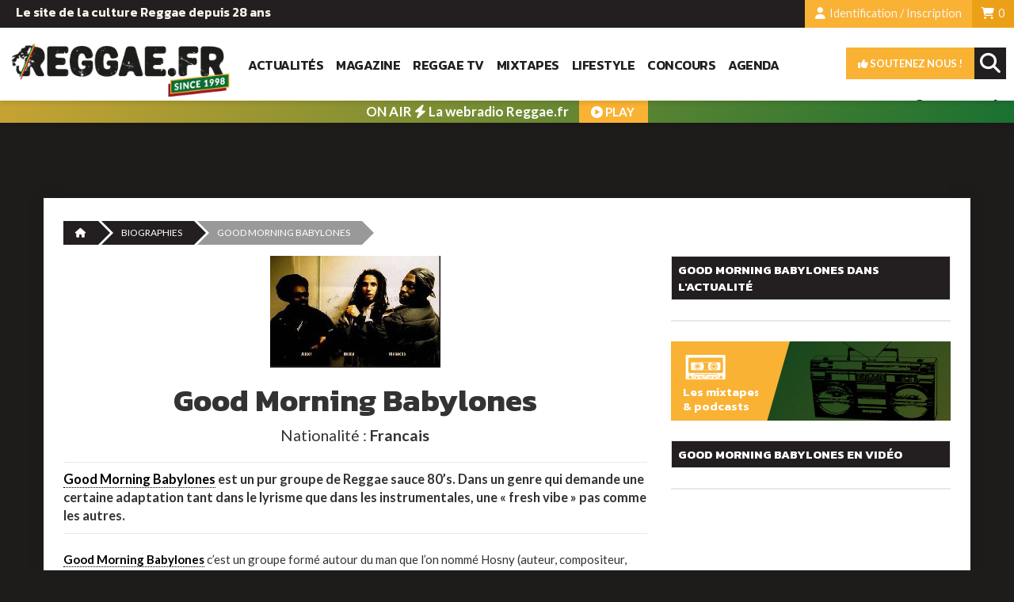

--- FILE ---
content_type: text/html; charset=UTF-8
request_url: https://reggae.fr/artiste-biographie/126_Good-Morning-Babylones.html
body_size: 9217
content:
<!DOCTYPE html>
<html lang="fr">
<head>
	<title>Good Morning Babylones, Biographie sur Reggae.fr, artiste, photo, vidéo, article, discographie, albums</title>    
    <meta name="description" content=""Good Morning Babylones Biographie sur Reggae.fr,Good Morning Babylones est un pur groupe de Reggae sauce 80&#146;s. Dans un genre qui demande une certaine adaptation tant dans le lyrisme que dans les instrumentales, une « fresh vibe » pas comme les autres."" /> 
     
    	<base href="https://reggae.fr/" />
    <meta name="viewport" content="width=device-width, initial-scale=1.0" />
	<meta charset="UTF-8">
    <meta http-equiv="X-UA-Compatible" content="IE=edge" />    
    <meta http-equiv="Content-Language" content="fr" />    
    <meta name="robots" content="max-snippet:-1, max-image-preview:large, max-video-preview:-1">
     <!-- ------------------------- FAVICON -->
    <link rel="apple-touch-icon" sizes="180x180" href="/apple-touch-icon.png">
    <link rel="icon" type="image/png" sizes="32x32" href="/favicon-32x32.png">
    <link rel="icon" type="image/png" sizes="16x16" href="favicon-16x16.png">
    <link rel="manifest" href="/site.webmanifest">
    
    <meta name="theme-color" content="#ffffff" />    
    
    <!-- ------------------------- CSS -->
    <link rel="stylesheet" href="https://maxcdn.bootstrapcdn.com/bootstrap/3.3.6/css/bootstrap.min.css" integrity="sha384-1q8mTJOASx8j1Au+a5WDVnPi2lkFfwwEAa8hDDdjZlpLegxhjVME1fgjWPGmkzs7" crossorigin="anonymous" />
    <link rel="stylesheet" href="https://maxcdn.bootstrapcdn.com/bootstrap/3.3.6/css/bootstrap-theme.min.css" integrity="sha384-fLW2N01lMqjakBkx3l/M9EahuwpSfeNvV63J5ezn3uZzapT0u7EYsXMjQV+0En5r" crossorigin="anonymous" />
	
    <link rel="stylesheet" href="https://use.fontawesome.com/releases/v5.0.13/css/all.css" integrity="sha384-DNOHZ68U8hZfKXOrtjWvjxusGo9WQnrNx2sqG0tfsghAvtVlRW3tvkXWZh58N9jp" crossorigin="anonymous">    
    
   <!-- ----------------------------- fontawesome -->
   <link href="/public/css/fonts/fontawesome-free-6.5.1-web/css/fontawesome.css" rel="stylesheet">
   <link href="/public/css/fonts/fontawesome-free-6.5.1-web/css/brands.css" rel="stylesheet">
   <link href="/public/css/fonts/fontawesome-free-6.5.1-web/css/solid.css" rel="stylesheet">
    
    
    <link rel="stylesheet" href="./public/css/jquery.mmenu.all.css" />
    <link rel="stylesheet" href="./public/css/jquery.mmenu.positioning.css" />
    <link rel="stylesheet" href="./public/css/jquery.mmenu.borderstyle.css" />        
    <link rel="stylesheet" href="./public/css/jquery-ui-1.9.2.custom.min.css" /> 
    <link rel="stylesheet" href="./public/css/cubeportfolio.min.css"/>
    <link rel="stylesheet" href="./public/css/flexslider.css" />
    <link rel="stylesheet" href="./public/css/ekko-lightbox.min.css" />
    
    <link href='https://fonts.googleapis.com/css?family=Lato:400,700,900' rel='stylesheet' type='text/css' />
    <link href='https://fonts.googleapis.com/css?family=Pacifico' rel='stylesheet' type='text/css' />
    <link href="https://fonts.googleapis.com/css2?family=Kanit:wght@600;700;900&display=swap" rel="stylesheet">
    
    <link rel="stylesheet" href="./public/css/styles.css" />
    <link rel="stylesheet" href="./public/css/responsive.css" />   
	
       
        <!-- Google analytics -->
        <script type="text/javascript">
			var gaJsHost = (("https:" == document.location.protocol) ? "https://ssl." : "http://www.");
				document.write(unescape("%3Cscript src='" + gaJsHost + "google-analytics.com/ga.js' type='text/javascript'%3E%3C/script%3E"));
				</script>
				<script type="text/javascript">
				try {
				var pageTracker = _gat._getTracker("UA-184979-1");
				pageTracker._trackPageview();
				} catch(err) {}
			</script> 

        <!-- Google tag (gtag.js) Version 4 -->
            <script async src="https://www.googletagmanager.com/gtag/js?id=G-SDTT748MMY"></script>
            <script>
            window.dataLayer = window.dataLayer || [];
            function gtag(){dataLayer.push(arguments);}
            gtag('js', new Date());

            gtag('config', 'G-SDTT748MMY');
            </script>    

        <!-- Facebook Pixel Code -->
        <script>
        !function(f,b,e,v,n,t,s)
        {if(f.fbq)return;n=f.fbq=function(){n.callMethod?
        n.callMethod.apply(n,arguments):n.queue.push(arguments)};
        if(!f._fbq)f._fbq=n;n.push=n;n.loaded=!0;n.version='2.0';
        n.queue=[];t=b.createElement(e);t.async=!0;
        t.src=v;s=b.getElementsByTagName(e)[0];
        s.parentNode.insertBefore(t,s)}(window, document,'script',
        'https://connect.facebook.net/en_US/fbevents.js');
        fbq('init', '443987636844560');
        fbq('track', 'PageView');
        </script>
        <noscript><img height="1" width="1" style="display:none"
        src="https://www.facebook.com/tr?id=443987636844560&ev=PageView&noscript=1"
        /></noscript>
        <!-- End Facebook Pixel Code -->

        
</head>

<body>
<!-- ------------------------- HEADER -->

<header class="site-header" id="site-header">
    <ul class="header-links">
        <li class="item l-float hidden-xsX slogan">
          Le site de la culture Reggae depuis 28 ans        </li>
        
        
        <li class="item r-float" style="background-color: #eca018;"><a href="./abonnement/panier.php"><i class="fa fa-shopping-cart"></i> 
        <span id="count-cart"> 0        </span></a></li>
       
	   
	    
        
        <li class="item r-float"><a class="modal-login" href="#tab-login" data-toggle="modal" data-target="#snk-modal-login"><i class="fa fa-user"></i> Identification / Inscription</a></li>
        
                
                <!--li class="item r-float">Abonnés</li-->
           
    </ul>
       
  <div class="header-navigation">        
    <a href="./" class="l-float"><img class="site-logo" src="./public/images/header/logo-reggaefr-1998.png" alt="Reggae.fr"></a>
        
       
         <nav id="main-nav" class="main-nav l-float hidden-xs">
        
             <!--a href="./" class="l-float"><i class="fa fa-home"></i></a-->
         <a href="./news/" class="l-float">Actualités</a>
         
             <a href="./magazine/" class="l-float">Magazine</a>
             
             <a href="./reggae-tv/" class="l-float">Reggae TV</a>
             
             <a href="./reggae-radio/" class="l-float">Mixtapes</a> 
             
             <a href="./lifestyle/" class="l-float">Lifestyle</a>  
             
             <a href="./concours/" class="l-float">Concours</a>
             
              <a href="./agenda/" class="l-float">Agenda</a> 
             
             

       
       </nav>
      
      <nav id="site-nav" class="site-nav r-float">
            <a href="#menu-burger">           
            <span></span>
            </a>
        </nav> 
      
      
       <div id="site-search" class="site-search r-float">
            <form class="tool-search" accept-charset="UTF-8" method="post" action="./recherche/">
                <input type="search" placeholder="Votre recherche..." value="" name="search" id="search" class="search-field">
                <input type="submit" class="search-submit">
                 <i class="fa fa-search search-icon"></i> 
           </form>
        </div> 
        
      <a href="./abonnement/soutenez-nous.php" class="soutien r-float"><i class="fas fa-thumbs-up"></i> Soutenez nous !</a>
      
       <nav id="social-nav" class="social-nav r-float">
         
         <a href="https://www.facebook.com/ReggaefrOfficial/" class="l-float"><i class="fab fa-facebook-f"></i></a>
           <a href="https://www.instagram.com/reggae.fr/" class="l-float"><i class="fab fa-instagram"></i></a>
            <a href="https://www.youtube.com/channel/UCajayY8ucDetGU2S-JWoKvA" class="l-float"><i class="fab fa-youtube"></i></a>  
         <a href="https://www.tiktok.com/@reggaefr" class="l-float"><i class="fa-brands fa-tiktok"></i></a>
         
                     
        </nav> 
      
      
      
      
  </div> 
  
      
     <div class="sticky">
    <a href="/webradio.php" target="_blank" rel="">     
      <strong>ON AIR <i class="fa fa-bolt"></i> La webradio Reggae.fr</strong><br />
      <span><i class="fa fa-play-circle"></i> PLAY</span>
    </a>
    </div> 
      
  <style type="text/css">
				
		.sticky {
		/*padding: 10px 20px 7px 20px;*/
		background-color: #4596a5;
		text-align: center;
		line-height: 26px;
		text-transform: none;
		-webkit-box-shadow: 0px 4px 5px 0px rgba(0,0,0,0.08);
    -moz-box-shadow: 0px 4px 5px 0px rgba(0,0,0,0.08);
    box-shadow: 0px 4px 5px 0px rgba(0,0,0,0.08);

			}	
		.sticky a {		
		color: #fff;
		display: block;
		padding: 1px;			
		}	
		.sticky img {
			display:inline-block;
			margin-right:5px;		
		}
		.sticky strong {	
		  color:#fff;
		  font-size:17px;
		  font-weight:600 !important;
		}
		.sticky br {
			display:none;
		}		
        .sticky span {
            background-color: #f9b233;
            color: #fff;
            font-weight: bold;
            padding: 5px 15px;
            margin-left: 10px !important;
            text-align: center;
            text-transform: uppercase;
            border-radius: 0px;
            vertical-align: bottom;
        }
	
	@media  (max-width: 500px) {  /* MOBILE */
		.sticky {
		padding: 0px 20px 0px 20px;
		}
		
		.sticky img {
			display:none;
		}
		.sticky strong {	
		  color:#fff;
		  font-size:15px;
		  font-weight:600 !important;
		}
		
		.sticky br {
			display:inline;
		}
		
		.sticky {    
		line-height: 20px;
		}
        .sticky span {
            background-color: #f9b233;
            color: #fff;
            font-weight: bold;
            padding: 4px 10px;
            margin-left: 10px !important;
            text-align: center;
            text-transform: uppercase;
            border-radius: 0px;
            vertical-align: bottom;
            display: none;
        }
	
	}
	
	
	.sticky {		
        color: #fff;
    background: linear-gradient(-45deg, #106e31, #f9b233, #267531, #f9b233);
    background-size: 400% 400%;
    -webkit-animation: Gradient 15s ease infinite;
    -moz-animation: Gradient 15s ease infinite;
    animation: Gradient 15s ease infinite;    
}

@-webkit-keyframes Gradient {
	0% {
		background-position: 0% 50%
	}
	50% {
		background-position: 100% 50%
	}
	100% {
		background-position: 0% 50%
	}
}

@-moz-keyframes Gradient {
	0% {
		background-position: 0% 50%
	}
	50% {
		background-position: 100% 50%
	}
	100% {
		background-position: 0% 50%
	}
}

@keyframes Gradient {
	0% {
		background-position: 0% 50%
	}
	50% {
		background-position: 100% 50%
	}
	100% {
		background-position: 0% 50%
	}
}


.sticky span {
  /*display:inline-flex; */
  overflow: hidden; /* Ensures the content is not revealed until the animation */
  border-right: .15em solid grey; /* The typwriter cursor */ 
  margin: 0 auto; /* Gives that scrolling effect as the typing happens */  
  animation: 
    typing 2s steps(50, end),
    blink-caret .65s step-end infinite;
}

/* The typing effect */
@keyframes typing {
  from { width: 0 }
  to { width: 80px; }
}

/* The typewriter cursor effect */
@keyframes blink-caret {
  from, to { border-color: transparent }
  50% { border-color: orange; }
}
	
	
	
	
	
	
    
    </style> 
        
    
            
</header>

<!-- ------------------------- BODY -->
<div class="clearfix"></div>
    
   <div class="header-pub container">
        <!-- Revive Adserver Asynchronous JS Tag - Generated with Revive Adserver v5.0.5 -->
    <ins data-revive-zoneid="1" data-revive-id="68471266d9243131eadc321ab4094e58"></ins>
    <script async src="//pub.reggae.fr/www/delivery/asyncjs.php"></script>
</div>     
    

<div id="bio-details" class="container container-wrapper">
   <div class="row">
    	<div class="col-md-12">
           <nav>
                <ol class="cd-breadcrumb triangle">
                    <li><a href="./"><i class="fa fa-home"> </i></a></li>
                    <li><a href="./artiste-biographie/">Biographies</a></li>                   
                    <li class="current"><span>Good Morning Babylones</span></li>
                    
                    
                </ol>
		   </nav>
        
        </div>        
    </div>


    <div class="row">
      <div class="col-md-8">      
      
               
         
             <div class="bio-image">
                <img src="https://www.reggae.fr/uploads/art_photos/126.jpg" alt="Good Morning Babylones" class="img-responsive" />
                
                 
            </div>
            
           
            
            <h1>Good Morning Babylones</h1>
              
                     
                    <div class="bio-details">Nationalité : 
           <strong>Francais</strong>
          </div>
                    
          
                      
           
            <div class="bio-intro">
           <a href='https://reggae.fr/artiste-biographie/126_Good-Morning-Babylones.html'>Good Morning Babylones</a> est un pur groupe de Reggae sauce 80&#146;s. Dans un genre qui demande une certaine adaptation tant dans le lyrisme que dans les instrumentales, une « fresh vibe » pas comme les autres.           </div>           
           
           <div class="bio-text">
           <a href='https://reggae.fr/artiste-biographie/126_Good-Morning-Babylones.html'>Good Morning Babylones</a> c’est un groupe formé autour du man que l’on nommé Hosny (auteur, compositeur, interprète).  Ils enchaînent des concerts jusqu’en 1995 période pendant laquelle ils enregistreront un premier 4 titres « Oueld el Chitan ». Là ils continuent de tourner sur différentes scènes et dans la foulée Hosny achève son 1er album « Radical Fighters » dans le courant de l’année 1996 ; de nombreux musiciens participent à la création de cet album. En 1999 promotion du groupe en Tunisie, en parrallèle Hosny compose, arrange et réalise 3 albums de Rap. Pendant quelques années le man va méditer et préparer la sortie de son 2eme album « Unité Universelle » enregistré dans les studios de Kingston et avec la participation de musiciens de renommés internationales qui voit le jour dans le courant de l’année 2003 et sortit chez Nocturne Label I-Sound. Hosny se démarque par un message essentiellement Rasta, chose qui se fait de plus en plus rare selon les dires.           </div>
          
          <div class="bio-text">
           <em>Biographie par Hiriedat</em>
           </div>
          
           
          
           <div class="pub-actu">
<!-- Revive Adserver Asynchronous JS Tag - Generated with Revive Adserver v5.0.5 -->
<ins data-revive-zoneid="17" data-revive-id="68471266d9243131eadc321ab4094e58"></ins>
<script async src="//pub.reggae.fr/www/delivery/asyncjs.php"></script>
</div>                
          
           
                        
          
          
          <script type="text/javascript">
<!--

function verif_formulaire()
{
   if($('#comment-name').attr("value") == "")  {
   alert("Merci de préciser votre nom");  
   return false;
  }
   if($('#comment-email').attr("value") == "")  {
   alert("Merci de préciser votre email");
  
   return false;
  }
     if($('#comment-text').attr("value") == "")  {
   alert("Merci de préciser votre commentaire");   
   return false;
  }
  
 }

-->
</script>
 


                      <a id="comments-tools"></a>
                      <div id="comments-list">
                      
                     
                          <div class="col-md-6 col-xs-6">   
                          <span><i class="fa fa-comment"></i> Commentaires (0) </span>
                          </div>
                          
                           <div class="col-md-6 col-xs-6 t-right">   
                          <button class="btn btn-default" id="comment-show-form"><i class="fa fa-commenting" aria-hidden="true"></i> Poster</button>
                          </div>                          
                         
                           <div style="clear:both;"></div>
                     
                      
                      
                      
                      <div id="comments-add">
                      
                      		  
						  
<div id="comments-add-form" style="display:none;">

				
                      
                      
                      <form action="/artiste-biographie/126_Good-Morning-Babylones.html#comments-tools" method="post" id="form-comment" onsubmit="return verif_formulaire()">
                      <input name="act" type="hidden" value="comment_save">
                      <input name="elmt_type" type="hidden" value="biographie">
                      <input name="elmt_id" type="hidden" value="126">
                      
                      <label for="comment-name">Nom / pseudo : <span>*</span></label>
                      <input class="form-control" type="text" name="comment-name" id="comment-name" placeholder="" required/>
                      <div class="clear"></div>
                      <label for="comment-email">Votre email : <span>*</span></label>
                      <input class="form-control" type="text" name="comment-email" id="comment-email" required/>
                      <div class="clear"></div>
                      <label for="comment-web">Site internet :</label>
                      <input class="form-control" type="text" name="comment-web" id="comment-web" placeholder="http://" />
						<div class="clear"></div>
                     <label for="comment-web">Commentaire :<span>*</span></label>
                     <textarea class="form-control"  name="comment-text" id="comment-text" required></textarea>
                     
                     <div class="clear"></div>
					
					<label for="recatcha">Validation :<span>*</span></label>
					<div class="g-recaptcha" data-sitekey="6LeEmtUSAAAAABi5GHT_e4mkq-MEQBj7QDYaP5XM" style="float:left; margin-bottom:20px;"></div>                    
                    <div class="clear"></div>                     
                     
                     <input name="submit" type="submit" value="Soumettre votre commentaire" id="submit" style="text-align:center;" />
                     
                    <div class="form-notice"><span>(*)</span> Champs obligatoires, votre email ne sera ni publié ni exploité à des fins commerciales. <br />
                  En validant ce formulaire, vous affirmez avoir pris connaissance de notre <a href="https://www.reggae.fr/pages/mentions-legales.php">politique de confidentialité</a> 
                  et acceptez l'utilisation de vos données pour publier ce commentaire
                   Conformément à la loi n° 78-17 du 6 janvier 1978, relative à l'Informatique, aux Fichiers et aux Libertés, 
                   vous disposez d'un droit d'accès et de rectification des données à caractère personnel vous concernant, 
                   et vous pourrez demander la suppression de votre commentaire à tout moment en nous contactant.
                    
                      </div>
                      <div style="clear:both;"></div>
                      </form>
                     
                      

                     
               </div>
                      
                          
                        
   
               
               </div>       
                       </div>          

             
      </div>
      <div class="col-md-4">   
                    <div class="widget widget-news-featured">
                   <div class="widget-title">Good Morning Babylones dans l'actualité</div>
                      <div class="widget-content scroll">
                             <ul>
                                    
                                    
                              </ul>                    
                     </div>
         </div>            <div id="carousel-news" class="carousel slide widget" data-ride="carousel">
                      <!-- Indicators -->
                      <ol class="carousel-indicators">
						  
                        
                        
                       
						  
                        
                        
						  
                        
                        
                        
                      </ol>
                
                      <!-- Wrapper for slides -->
                      <div class="carousel-inner" role="listbox">
                            
                            
                             
                            
                               
                                               
                                                  
                            
							                  
                      </div>              
                 </div>            
      	   <div class="widget widget-banner concept no-border">  
            	<a href="./reggae-radio/"></a>       
                <span>
                 <h5>Les mixtapes <br>& podcasts</h5>
                <div class="categoriser"><i class="fa fa-music"></i> écouter</div>
                </span> 
                <div class="bgfx"></div>        
            </div>                      <div class="widget widget-news-featured">
                   <div class="widget-title">Good Morning Babylones en vidéo</div>
                      <div class="widget-content scroll">
                             <ul>
                                    
                                    
                              </ul>                    
                     </div>
         </div>    
            
            <div class="widget widget-pub">
                <ins data-revive-zoneid="4" data-revive-id="68471266d9243131eadc321ab4094e58"></ins>
                <script async src="//pub.reggae.fr/www/delivery/asyncjs.php"></script>
             </div>                                                           
         </div>
    </div>    
</div>


 <div class="container container-wrapper">  
 
    <div class="row"><div class="col-md-12"><h3>Good Morning Babylones, les derniers articles </h3></div></div>
    <div class="row">
         
                  
                     
        
           
          
      </div>
  </div>
    
 
<!-- ------------------------- /END BODY -->


<!----------------------------- BURGER MENU -->
  <nav id="menu-burger" style="">
          <ul>            
             <li style="background-color: #eaeaea;"><a href="./abonnement/soutenez-nous.php"><i class="fas fa-thumbs-up"></i> Soutenez-nous</a></li>               
            <li><a href="./">Accueil</a></li>
            <li><a href="./news/">Actualités</a></li>
            <li><a href="./magazine/">Magazine</a></li>            
            <li><a href="./reggae-tv/">Reggae TV</a></li>                 
            <li><a href="./reggae-radio/">Mixtapes</a></li>
            <li><a href="./lifestyle/">Lifestyle</a></li>  
            <li><a href="./concours/">Concours</a></li> 
            <li><a href="./agenda/">Agenda</a></li>                         
           </ul>
    </nav>        

<!-- ------------------------- FOOTER -->


    <div class="footer-pub" style="margin:40px auto; text-align:center;">
    <ins data-revive-zoneid="2" data-revive-id="68471266d9243131eadc321ab4094e58"></ins>
    <script async src="//pub.reggae.fr/www/delivery/asyncjs.php"></script>
    </div>



<div class="modal fade" id="modal-newsletter" tabindex="-1" role="dialog" aria-labelledby="SNKModalPublication" aria-hidden="true">
    <div class="modal-dialog">
    
    	<button type="button" class="close" data-dismiss="modal" aria-label="Close">
          <span aria-hidden="true">×</span></button>
      
       <div class="modal-content">
        <div class="row">
            <div class="col-md-5" style="background-image:url(./public/images/newsletter/newsletter_desk.jpg); background-size:cover;">       
                            <img src="./public/images/newsletter/newsletter_desk.jpg" class="img-responsive" style="opacity:0">
                        </div> <div class="col-md-7">      
           
                <iframe width="540" height="500" src="https://22768a8b.sibforms.com/serve/[base64]" frameborder="0" scrolling="auto" allowfullscreen style="display: block;margin-left: auto;margin-right: auto;max-width: 100%; margin:0;"></iframe>
            </div>
          </div>        
      </div> 
    </div>
</div>

<style type="text/css">
	
    .modal-backdrop.in {
    /*filter: alpha(opacity=80);
    opacity: .8;*/
    }

    #modal-newsletter .modal-dialog button.close  {
		position: absolute;
		z-index: 2;
		right: 20px;
		top:10px;
		font-size: 32px;
		opacity:.5;
	}
	
	#modal-newsletter .modal-content  {
	    border: 0px;
		padding: 0;
		
	}


	
	@media (min-width: 768px) {
		#modal-newsletter .modal-dialog {
			width: 850px;
			margin: 50px auto;
		}
	}
	
	@media (min-width: 300px) and (max-width: 767px) {
	   #modal-newsletter .modal-dialog {
		
		}
		
		#modal-newsletter .modal-content {
			border: 0px;
			padding: 50px 10px 10px;
		}
		#modal-newsletter .modal-dialog button.close {
			top: 0px;
			font-size: 52px;		   
		}
	}
</style>


<!-- ----------------------------------------------- Modal Login -->

<div class="modal fade" id="snk-modal-login" tabindex="-1" role="dialog" aria-labelledby="mySmallModalLabel">
  <div class="modal-dialog modal-md">
    <div class="modal-content">
      
      <div class="modal-header"> 
          <button type="button" class="close" data-dismiss="modal" aria-label="Close"><span aria-hidden="true">×</span></button> 
          <ul class="nav nav-tabs">
            <li class="active"><a href="#tab-login" data-toggle="tab">S'identifier</a></li>            
          </ul>         
      </div>       
       
       <div class="modal-body">
       
       <div class="tab-content" id="tabs">
        <div class="tab-pane active" id="tab-login">
               
           <form action="./public/php/functions-compte.php" class="ajax" method="post" data-async data-target="#login-result">
               
               <input name="current_url" type="hidden" value="http://reggae.fr/artiste-biographie/126_Good-Morning-Babylones.html"/>
               <input name="act" type="hidden" value="login"/>
               
               <div id="login-result" class="ajax-result"></div>  
                
               <label for="ident_email">Email</label><input type="text" name="ident_email" id="ident_email"/>
               <label for="ident_passwd">Mot de passe</label><input type="password" name="ident_passwd" id="ident_passwd"/> 
               
               <button type="submit" class="btn btn-default">Je m'identifie <img src="./public/images/body/icons/ajax-loader.gif" class="loading-indicator" style="display:none;"/></button>
               <a href="./mon-compte/mot-de-passe-perdu.php" class="lost-passwd">Mot de passe oublié ?</a>
            </form>
           
               <!--input type="button" class="subscribe-facebook" value="s'identifier avec Facebook" />
               <input type="button" class="subscribe-googleplus" value="s'identifier avec Google+" /-->

           
           <h4>Vous souhaitez soutenir Reggae.fr ?</h4>
           <p><a href="https://reggae.fr/abonnement/soutenez-nous.php" class="gotab-subscribe" >Créez votre compte et abonnez-vous</a> en ligne pour accéder à tous les contenus dédiés à nos soutiens</p>
           <script>
               
               </script>
            <div class="clearfix"></div>
        </div>
      
        </div>
           
       </div>
       
    </div>
  </div>
</div>






<!-- ----------------------------------------------- Modal Cart -->
<div class="modal fade" id="modal-cart" tabindex="-1" role="dialog" aria-labelledby="SNKModalPublication" aria-hidden="true">
    <div class="modal-dialog">
    
    	<button type="button" class="close" data-dismiss="modal" aria-label="Close">
          <span aria-hidden="true">×</span></button>
      
       <div class="modal-content">
        <div class="loader"><img src="./public/images/body/icons/white-bg-loader.gif"/></div>
      </div> 
    </div>
</div>








<footer>          
    <div id="footer-end">
        <div class="container">
        	<div class="row">                
                <div class="contact-social">
                    <img src="./public/images/footer/logo_footer_1998.png" class="img-responsive" />
                    <br>
                     <a href="https://www.facebook.com/ReggaefrOfficial/" class=""><i class="fab fa-facebook-f"></i></a>
                    <a href="https://www.instagram.com/reggae.fr/" class=""><i class="fab fa-instagram"></i></a>                     
                    <a href="https://www.youtube.com/channel/UCajayY8ucDetGU2S-JWoKvA" class=""><i class="fab fa-youtube "></i></a>             
                    <a href="https://www.tiktok.com/@reggaefr" class=""><i class="fa-brands fa-tiktok"></i></a>
                      
                 </div>
                
                <div class="contact-infos">Reggae.fr est un site Respect Productions Association Loi 1901<br>2026  ©Tous droits réservés <br />
                <a href="/artiste-biographie/">Biographies</a> 
                    - <a href="./pages/mentions-legales.php">Mentions légales & CGU</a>
                    - <a href="./pages/conditions-generales-de-vente.php">Conditions générales de vente</a>
                 - <a href="./pages/publicites.php">Publicités & contacts</a></div>
                <div class="contact-details">Contactez-nous :   | <a href="mailto:redaction@reggae.fr">redaction@reggae.fr</a></div>
            
            </div>        
        </div>   
    </div>
</footer>


<!-- Begin Cookie Consent plugin by Silktide - http://silktide.com/cookieconsent -->
<script type="text/javascript">
     window.cookieconsent_options = {"message":"Notre site utilise des cookies afin de nous aider à améliorer votre expérience du site et à la rendre plus efficace. Vous pouvez supprimer ou ne pas utiliser les cookies présents sur notre site, mais sachez qu'il pourrait ne pas fonctionner comme vous le souhaitez.","dismiss":"J'ai compris !","learnMore":"En savoir plus","link":"./pages/mentions-legales.php","theme":"dark-bottom"};
</script>    
<script type="text/javascript" src="./public/js/cookieconsent.min.js"></script>
<!-- End Cookie Consent plugin -->




<!-- Facebook -->
<div id="fb-root"></div>
<script async defer crossorigin="anonymous" src="https://connect.facebook.net/fr_FR/sdk.js#xfbml=1&version=v7.0&appId=2241772342548166&autoLogAppEvents=1" nonce="GCaAqo6W"></script>

<!--/ END Facebook -->



<!-- ---------------------------------------------------------------------------------- JS -->
<script type="text/javascript" src="./public/js/jquery-1.12.4.min.js"></script>

<script src="https://maxcdn.bootstrapcdn.com/bootstrap/3.3.6/js/bootstrap.min.js" integrity="sha384-0mSbJDEHialfmuBBQP6A4Qrprq5OVfW37PRR3j5ELqxss1yVqOtnepnHVP9aJ7xS" crossorigin="anonymous"></script>

<script type="text/javascript" src="./public/js/jquery.mmenu.all.min.js"></script>
<script type="text/javascript" src="./public/js/jquery.cubeportfolio.min.js"></script>
<script type="text/javascript" src="./public/js/jquery.cubeportfolio.masonry.main.js"></script>
<script type="text/javascript" src="./public/js/jquery.flexslider-min.js"></script>
<script type="text/javascript" src="./public/js/jquery-ui-1.9.2.custom.min.js"></script>
<script type="text/javascript" src="./public/js/ekko-lightbox.min.js"></script>


<script src='https://www.google.com/recaptcha/api.js'></script>
<script type="text/javascript" src="./public/js/app.js"></script>


	<!--script src="http://ajax.googleapis.com/ajax/libs/jquery/1/jquery.min.js"></script--><!-- jQuery Latest -->
    <script src="./public/ProgressionPlayer/Player/build/mediaelement-and-player.min.js"></script><!-- Audio/Video Player jQuery -->
	<script src="./public/ProgressionPlayer/Player/build/mep-feature-playlist.js"></script><!-- Playlist JavaSCript -->

    <script>
        $('.progression-single').mediaelementplayer({
            audioWidth: 400, // width of audio player
            audioHeight:40, // height of audio player
            startVolume: 0.5, // initial volume when the player starts
            features: ['playpause','current','progress','duration','tracks','volume','fullscreen']
            });
        </script>




</body>
</html>


--- FILE ---
content_type: text/html; charset=utf-8
request_url: https://www.google.com/recaptcha/api2/anchor?ar=1&k=6LeEmtUSAAAAABi5GHT_e4mkq-MEQBj7QDYaP5XM&co=aHR0cHM6Ly9yZWdnYWUuZnI6NDQz&hl=en&v=N67nZn4AqZkNcbeMu4prBgzg&size=normal&anchor-ms=20000&execute-ms=30000&cb=fzwxv2n68qn8
body_size: 49541
content:
<!DOCTYPE HTML><html dir="ltr" lang="en"><head><meta http-equiv="Content-Type" content="text/html; charset=UTF-8">
<meta http-equiv="X-UA-Compatible" content="IE=edge">
<title>reCAPTCHA</title>
<style type="text/css">
/* cyrillic-ext */
@font-face {
  font-family: 'Roboto';
  font-style: normal;
  font-weight: 400;
  font-stretch: 100%;
  src: url(//fonts.gstatic.com/s/roboto/v48/KFO7CnqEu92Fr1ME7kSn66aGLdTylUAMa3GUBHMdazTgWw.woff2) format('woff2');
  unicode-range: U+0460-052F, U+1C80-1C8A, U+20B4, U+2DE0-2DFF, U+A640-A69F, U+FE2E-FE2F;
}
/* cyrillic */
@font-face {
  font-family: 'Roboto';
  font-style: normal;
  font-weight: 400;
  font-stretch: 100%;
  src: url(//fonts.gstatic.com/s/roboto/v48/KFO7CnqEu92Fr1ME7kSn66aGLdTylUAMa3iUBHMdazTgWw.woff2) format('woff2');
  unicode-range: U+0301, U+0400-045F, U+0490-0491, U+04B0-04B1, U+2116;
}
/* greek-ext */
@font-face {
  font-family: 'Roboto';
  font-style: normal;
  font-weight: 400;
  font-stretch: 100%;
  src: url(//fonts.gstatic.com/s/roboto/v48/KFO7CnqEu92Fr1ME7kSn66aGLdTylUAMa3CUBHMdazTgWw.woff2) format('woff2');
  unicode-range: U+1F00-1FFF;
}
/* greek */
@font-face {
  font-family: 'Roboto';
  font-style: normal;
  font-weight: 400;
  font-stretch: 100%;
  src: url(//fonts.gstatic.com/s/roboto/v48/KFO7CnqEu92Fr1ME7kSn66aGLdTylUAMa3-UBHMdazTgWw.woff2) format('woff2');
  unicode-range: U+0370-0377, U+037A-037F, U+0384-038A, U+038C, U+038E-03A1, U+03A3-03FF;
}
/* math */
@font-face {
  font-family: 'Roboto';
  font-style: normal;
  font-weight: 400;
  font-stretch: 100%;
  src: url(//fonts.gstatic.com/s/roboto/v48/KFO7CnqEu92Fr1ME7kSn66aGLdTylUAMawCUBHMdazTgWw.woff2) format('woff2');
  unicode-range: U+0302-0303, U+0305, U+0307-0308, U+0310, U+0312, U+0315, U+031A, U+0326-0327, U+032C, U+032F-0330, U+0332-0333, U+0338, U+033A, U+0346, U+034D, U+0391-03A1, U+03A3-03A9, U+03B1-03C9, U+03D1, U+03D5-03D6, U+03F0-03F1, U+03F4-03F5, U+2016-2017, U+2034-2038, U+203C, U+2040, U+2043, U+2047, U+2050, U+2057, U+205F, U+2070-2071, U+2074-208E, U+2090-209C, U+20D0-20DC, U+20E1, U+20E5-20EF, U+2100-2112, U+2114-2115, U+2117-2121, U+2123-214F, U+2190, U+2192, U+2194-21AE, U+21B0-21E5, U+21F1-21F2, U+21F4-2211, U+2213-2214, U+2216-22FF, U+2308-230B, U+2310, U+2319, U+231C-2321, U+2336-237A, U+237C, U+2395, U+239B-23B7, U+23D0, U+23DC-23E1, U+2474-2475, U+25AF, U+25B3, U+25B7, U+25BD, U+25C1, U+25CA, U+25CC, U+25FB, U+266D-266F, U+27C0-27FF, U+2900-2AFF, U+2B0E-2B11, U+2B30-2B4C, U+2BFE, U+3030, U+FF5B, U+FF5D, U+1D400-1D7FF, U+1EE00-1EEFF;
}
/* symbols */
@font-face {
  font-family: 'Roboto';
  font-style: normal;
  font-weight: 400;
  font-stretch: 100%;
  src: url(//fonts.gstatic.com/s/roboto/v48/KFO7CnqEu92Fr1ME7kSn66aGLdTylUAMaxKUBHMdazTgWw.woff2) format('woff2');
  unicode-range: U+0001-000C, U+000E-001F, U+007F-009F, U+20DD-20E0, U+20E2-20E4, U+2150-218F, U+2190, U+2192, U+2194-2199, U+21AF, U+21E6-21F0, U+21F3, U+2218-2219, U+2299, U+22C4-22C6, U+2300-243F, U+2440-244A, U+2460-24FF, U+25A0-27BF, U+2800-28FF, U+2921-2922, U+2981, U+29BF, U+29EB, U+2B00-2BFF, U+4DC0-4DFF, U+FFF9-FFFB, U+10140-1018E, U+10190-1019C, U+101A0, U+101D0-101FD, U+102E0-102FB, U+10E60-10E7E, U+1D2C0-1D2D3, U+1D2E0-1D37F, U+1F000-1F0FF, U+1F100-1F1AD, U+1F1E6-1F1FF, U+1F30D-1F30F, U+1F315, U+1F31C, U+1F31E, U+1F320-1F32C, U+1F336, U+1F378, U+1F37D, U+1F382, U+1F393-1F39F, U+1F3A7-1F3A8, U+1F3AC-1F3AF, U+1F3C2, U+1F3C4-1F3C6, U+1F3CA-1F3CE, U+1F3D4-1F3E0, U+1F3ED, U+1F3F1-1F3F3, U+1F3F5-1F3F7, U+1F408, U+1F415, U+1F41F, U+1F426, U+1F43F, U+1F441-1F442, U+1F444, U+1F446-1F449, U+1F44C-1F44E, U+1F453, U+1F46A, U+1F47D, U+1F4A3, U+1F4B0, U+1F4B3, U+1F4B9, U+1F4BB, U+1F4BF, U+1F4C8-1F4CB, U+1F4D6, U+1F4DA, U+1F4DF, U+1F4E3-1F4E6, U+1F4EA-1F4ED, U+1F4F7, U+1F4F9-1F4FB, U+1F4FD-1F4FE, U+1F503, U+1F507-1F50B, U+1F50D, U+1F512-1F513, U+1F53E-1F54A, U+1F54F-1F5FA, U+1F610, U+1F650-1F67F, U+1F687, U+1F68D, U+1F691, U+1F694, U+1F698, U+1F6AD, U+1F6B2, U+1F6B9-1F6BA, U+1F6BC, U+1F6C6-1F6CF, U+1F6D3-1F6D7, U+1F6E0-1F6EA, U+1F6F0-1F6F3, U+1F6F7-1F6FC, U+1F700-1F7FF, U+1F800-1F80B, U+1F810-1F847, U+1F850-1F859, U+1F860-1F887, U+1F890-1F8AD, U+1F8B0-1F8BB, U+1F8C0-1F8C1, U+1F900-1F90B, U+1F93B, U+1F946, U+1F984, U+1F996, U+1F9E9, U+1FA00-1FA6F, U+1FA70-1FA7C, U+1FA80-1FA89, U+1FA8F-1FAC6, U+1FACE-1FADC, U+1FADF-1FAE9, U+1FAF0-1FAF8, U+1FB00-1FBFF;
}
/* vietnamese */
@font-face {
  font-family: 'Roboto';
  font-style: normal;
  font-weight: 400;
  font-stretch: 100%;
  src: url(//fonts.gstatic.com/s/roboto/v48/KFO7CnqEu92Fr1ME7kSn66aGLdTylUAMa3OUBHMdazTgWw.woff2) format('woff2');
  unicode-range: U+0102-0103, U+0110-0111, U+0128-0129, U+0168-0169, U+01A0-01A1, U+01AF-01B0, U+0300-0301, U+0303-0304, U+0308-0309, U+0323, U+0329, U+1EA0-1EF9, U+20AB;
}
/* latin-ext */
@font-face {
  font-family: 'Roboto';
  font-style: normal;
  font-weight: 400;
  font-stretch: 100%;
  src: url(//fonts.gstatic.com/s/roboto/v48/KFO7CnqEu92Fr1ME7kSn66aGLdTylUAMa3KUBHMdazTgWw.woff2) format('woff2');
  unicode-range: U+0100-02BA, U+02BD-02C5, U+02C7-02CC, U+02CE-02D7, U+02DD-02FF, U+0304, U+0308, U+0329, U+1D00-1DBF, U+1E00-1E9F, U+1EF2-1EFF, U+2020, U+20A0-20AB, U+20AD-20C0, U+2113, U+2C60-2C7F, U+A720-A7FF;
}
/* latin */
@font-face {
  font-family: 'Roboto';
  font-style: normal;
  font-weight: 400;
  font-stretch: 100%;
  src: url(//fonts.gstatic.com/s/roboto/v48/KFO7CnqEu92Fr1ME7kSn66aGLdTylUAMa3yUBHMdazQ.woff2) format('woff2');
  unicode-range: U+0000-00FF, U+0131, U+0152-0153, U+02BB-02BC, U+02C6, U+02DA, U+02DC, U+0304, U+0308, U+0329, U+2000-206F, U+20AC, U+2122, U+2191, U+2193, U+2212, U+2215, U+FEFF, U+FFFD;
}
/* cyrillic-ext */
@font-face {
  font-family: 'Roboto';
  font-style: normal;
  font-weight: 500;
  font-stretch: 100%;
  src: url(//fonts.gstatic.com/s/roboto/v48/KFO7CnqEu92Fr1ME7kSn66aGLdTylUAMa3GUBHMdazTgWw.woff2) format('woff2');
  unicode-range: U+0460-052F, U+1C80-1C8A, U+20B4, U+2DE0-2DFF, U+A640-A69F, U+FE2E-FE2F;
}
/* cyrillic */
@font-face {
  font-family: 'Roboto';
  font-style: normal;
  font-weight: 500;
  font-stretch: 100%;
  src: url(//fonts.gstatic.com/s/roboto/v48/KFO7CnqEu92Fr1ME7kSn66aGLdTylUAMa3iUBHMdazTgWw.woff2) format('woff2');
  unicode-range: U+0301, U+0400-045F, U+0490-0491, U+04B0-04B1, U+2116;
}
/* greek-ext */
@font-face {
  font-family: 'Roboto';
  font-style: normal;
  font-weight: 500;
  font-stretch: 100%;
  src: url(//fonts.gstatic.com/s/roboto/v48/KFO7CnqEu92Fr1ME7kSn66aGLdTylUAMa3CUBHMdazTgWw.woff2) format('woff2');
  unicode-range: U+1F00-1FFF;
}
/* greek */
@font-face {
  font-family: 'Roboto';
  font-style: normal;
  font-weight: 500;
  font-stretch: 100%;
  src: url(//fonts.gstatic.com/s/roboto/v48/KFO7CnqEu92Fr1ME7kSn66aGLdTylUAMa3-UBHMdazTgWw.woff2) format('woff2');
  unicode-range: U+0370-0377, U+037A-037F, U+0384-038A, U+038C, U+038E-03A1, U+03A3-03FF;
}
/* math */
@font-face {
  font-family: 'Roboto';
  font-style: normal;
  font-weight: 500;
  font-stretch: 100%;
  src: url(//fonts.gstatic.com/s/roboto/v48/KFO7CnqEu92Fr1ME7kSn66aGLdTylUAMawCUBHMdazTgWw.woff2) format('woff2');
  unicode-range: U+0302-0303, U+0305, U+0307-0308, U+0310, U+0312, U+0315, U+031A, U+0326-0327, U+032C, U+032F-0330, U+0332-0333, U+0338, U+033A, U+0346, U+034D, U+0391-03A1, U+03A3-03A9, U+03B1-03C9, U+03D1, U+03D5-03D6, U+03F0-03F1, U+03F4-03F5, U+2016-2017, U+2034-2038, U+203C, U+2040, U+2043, U+2047, U+2050, U+2057, U+205F, U+2070-2071, U+2074-208E, U+2090-209C, U+20D0-20DC, U+20E1, U+20E5-20EF, U+2100-2112, U+2114-2115, U+2117-2121, U+2123-214F, U+2190, U+2192, U+2194-21AE, U+21B0-21E5, U+21F1-21F2, U+21F4-2211, U+2213-2214, U+2216-22FF, U+2308-230B, U+2310, U+2319, U+231C-2321, U+2336-237A, U+237C, U+2395, U+239B-23B7, U+23D0, U+23DC-23E1, U+2474-2475, U+25AF, U+25B3, U+25B7, U+25BD, U+25C1, U+25CA, U+25CC, U+25FB, U+266D-266F, U+27C0-27FF, U+2900-2AFF, U+2B0E-2B11, U+2B30-2B4C, U+2BFE, U+3030, U+FF5B, U+FF5D, U+1D400-1D7FF, U+1EE00-1EEFF;
}
/* symbols */
@font-face {
  font-family: 'Roboto';
  font-style: normal;
  font-weight: 500;
  font-stretch: 100%;
  src: url(//fonts.gstatic.com/s/roboto/v48/KFO7CnqEu92Fr1ME7kSn66aGLdTylUAMaxKUBHMdazTgWw.woff2) format('woff2');
  unicode-range: U+0001-000C, U+000E-001F, U+007F-009F, U+20DD-20E0, U+20E2-20E4, U+2150-218F, U+2190, U+2192, U+2194-2199, U+21AF, U+21E6-21F0, U+21F3, U+2218-2219, U+2299, U+22C4-22C6, U+2300-243F, U+2440-244A, U+2460-24FF, U+25A0-27BF, U+2800-28FF, U+2921-2922, U+2981, U+29BF, U+29EB, U+2B00-2BFF, U+4DC0-4DFF, U+FFF9-FFFB, U+10140-1018E, U+10190-1019C, U+101A0, U+101D0-101FD, U+102E0-102FB, U+10E60-10E7E, U+1D2C0-1D2D3, U+1D2E0-1D37F, U+1F000-1F0FF, U+1F100-1F1AD, U+1F1E6-1F1FF, U+1F30D-1F30F, U+1F315, U+1F31C, U+1F31E, U+1F320-1F32C, U+1F336, U+1F378, U+1F37D, U+1F382, U+1F393-1F39F, U+1F3A7-1F3A8, U+1F3AC-1F3AF, U+1F3C2, U+1F3C4-1F3C6, U+1F3CA-1F3CE, U+1F3D4-1F3E0, U+1F3ED, U+1F3F1-1F3F3, U+1F3F5-1F3F7, U+1F408, U+1F415, U+1F41F, U+1F426, U+1F43F, U+1F441-1F442, U+1F444, U+1F446-1F449, U+1F44C-1F44E, U+1F453, U+1F46A, U+1F47D, U+1F4A3, U+1F4B0, U+1F4B3, U+1F4B9, U+1F4BB, U+1F4BF, U+1F4C8-1F4CB, U+1F4D6, U+1F4DA, U+1F4DF, U+1F4E3-1F4E6, U+1F4EA-1F4ED, U+1F4F7, U+1F4F9-1F4FB, U+1F4FD-1F4FE, U+1F503, U+1F507-1F50B, U+1F50D, U+1F512-1F513, U+1F53E-1F54A, U+1F54F-1F5FA, U+1F610, U+1F650-1F67F, U+1F687, U+1F68D, U+1F691, U+1F694, U+1F698, U+1F6AD, U+1F6B2, U+1F6B9-1F6BA, U+1F6BC, U+1F6C6-1F6CF, U+1F6D3-1F6D7, U+1F6E0-1F6EA, U+1F6F0-1F6F3, U+1F6F7-1F6FC, U+1F700-1F7FF, U+1F800-1F80B, U+1F810-1F847, U+1F850-1F859, U+1F860-1F887, U+1F890-1F8AD, U+1F8B0-1F8BB, U+1F8C0-1F8C1, U+1F900-1F90B, U+1F93B, U+1F946, U+1F984, U+1F996, U+1F9E9, U+1FA00-1FA6F, U+1FA70-1FA7C, U+1FA80-1FA89, U+1FA8F-1FAC6, U+1FACE-1FADC, U+1FADF-1FAE9, U+1FAF0-1FAF8, U+1FB00-1FBFF;
}
/* vietnamese */
@font-face {
  font-family: 'Roboto';
  font-style: normal;
  font-weight: 500;
  font-stretch: 100%;
  src: url(//fonts.gstatic.com/s/roboto/v48/KFO7CnqEu92Fr1ME7kSn66aGLdTylUAMa3OUBHMdazTgWw.woff2) format('woff2');
  unicode-range: U+0102-0103, U+0110-0111, U+0128-0129, U+0168-0169, U+01A0-01A1, U+01AF-01B0, U+0300-0301, U+0303-0304, U+0308-0309, U+0323, U+0329, U+1EA0-1EF9, U+20AB;
}
/* latin-ext */
@font-face {
  font-family: 'Roboto';
  font-style: normal;
  font-weight: 500;
  font-stretch: 100%;
  src: url(//fonts.gstatic.com/s/roboto/v48/KFO7CnqEu92Fr1ME7kSn66aGLdTylUAMa3KUBHMdazTgWw.woff2) format('woff2');
  unicode-range: U+0100-02BA, U+02BD-02C5, U+02C7-02CC, U+02CE-02D7, U+02DD-02FF, U+0304, U+0308, U+0329, U+1D00-1DBF, U+1E00-1E9F, U+1EF2-1EFF, U+2020, U+20A0-20AB, U+20AD-20C0, U+2113, U+2C60-2C7F, U+A720-A7FF;
}
/* latin */
@font-face {
  font-family: 'Roboto';
  font-style: normal;
  font-weight: 500;
  font-stretch: 100%;
  src: url(//fonts.gstatic.com/s/roboto/v48/KFO7CnqEu92Fr1ME7kSn66aGLdTylUAMa3yUBHMdazQ.woff2) format('woff2');
  unicode-range: U+0000-00FF, U+0131, U+0152-0153, U+02BB-02BC, U+02C6, U+02DA, U+02DC, U+0304, U+0308, U+0329, U+2000-206F, U+20AC, U+2122, U+2191, U+2193, U+2212, U+2215, U+FEFF, U+FFFD;
}
/* cyrillic-ext */
@font-face {
  font-family: 'Roboto';
  font-style: normal;
  font-weight: 900;
  font-stretch: 100%;
  src: url(//fonts.gstatic.com/s/roboto/v48/KFO7CnqEu92Fr1ME7kSn66aGLdTylUAMa3GUBHMdazTgWw.woff2) format('woff2');
  unicode-range: U+0460-052F, U+1C80-1C8A, U+20B4, U+2DE0-2DFF, U+A640-A69F, U+FE2E-FE2F;
}
/* cyrillic */
@font-face {
  font-family: 'Roboto';
  font-style: normal;
  font-weight: 900;
  font-stretch: 100%;
  src: url(//fonts.gstatic.com/s/roboto/v48/KFO7CnqEu92Fr1ME7kSn66aGLdTylUAMa3iUBHMdazTgWw.woff2) format('woff2');
  unicode-range: U+0301, U+0400-045F, U+0490-0491, U+04B0-04B1, U+2116;
}
/* greek-ext */
@font-face {
  font-family: 'Roboto';
  font-style: normal;
  font-weight: 900;
  font-stretch: 100%;
  src: url(//fonts.gstatic.com/s/roboto/v48/KFO7CnqEu92Fr1ME7kSn66aGLdTylUAMa3CUBHMdazTgWw.woff2) format('woff2');
  unicode-range: U+1F00-1FFF;
}
/* greek */
@font-face {
  font-family: 'Roboto';
  font-style: normal;
  font-weight: 900;
  font-stretch: 100%;
  src: url(//fonts.gstatic.com/s/roboto/v48/KFO7CnqEu92Fr1ME7kSn66aGLdTylUAMa3-UBHMdazTgWw.woff2) format('woff2');
  unicode-range: U+0370-0377, U+037A-037F, U+0384-038A, U+038C, U+038E-03A1, U+03A3-03FF;
}
/* math */
@font-face {
  font-family: 'Roboto';
  font-style: normal;
  font-weight: 900;
  font-stretch: 100%;
  src: url(//fonts.gstatic.com/s/roboto/v48/KFO7CnqEu92Fr1ME7kSn66aGLdTylUAMawCUBHMdazTgWw.woff2) format('woff2');
  unicode-range: U+0302-0303, U+0305, U+0307-0308, U+0310, U+0312, U+0315, U+031A, U+0326-0327, U+032C, U+032F-0330, U+0332-0333, U+0338, U+033A, U+0346, U+034D, U+0391-03A1, U+03A3-03A9, U+03B1-03C9, U+03D1, U+03D5-03D6, U+03F0-03F1, U+03F4-03F5, U+2016-2017, U+2034-2038, U+203C, U+2040, U+2043, U+2047, U+2050, U+2057, U+205F, U+2070-2071, U+2074-208E, U+2090-209C, U+20D0-20DC, U+20E1, U+20E5-20EF, U+2100-2112, U+2114-2115, U+2117-2121, U+2123-214F, U+2190, U+2192, U+2194-21AE, U+21B0-21E5, U+21F1-21F2, U+21F4-2211, U+2213-2214, U+2216-22FF, U+2308-230B, U+2310, U+2319, U+231C-2321, U+2336-237A, U+237C, U+2395, U+239B-23B7, U+23D0, U+23DC-23E1, U+2474-2475, U+25AF, U+25B3, U+25B7, U+25BD, U+25C1, U+25CA, U+25CC, U+25FB, U+266D-266F, U+27C0-27FF, U+2900-2AFF, U+2B0E-2B11, U+2B30-2B4C, U+2BFE, U+3030, U+FF5B, U+FF5D, U+1D400-1D7FF, U+1EE00-1EEFF;
}
/* symbols */
@font-face {
  font-family: 'Roboto';
  font-style: normal;
  font-weight: 900;
  font-stretch: 100%;
  src: url(//fonts.gstatic.com/s/roboto/v48/KFO7CnqEu92Fr1ME7kSn66aGLdTylUAMaxKUBHMdazTgWw.woff2) format('woff2');
  unicode-range: U+0001-000C, U+000E-001F, U+007F-009F, U+20DD-20E0, U+20E2-20E4, U+2150-218F, U+2190, U+2192, U+2194-2199, U+21AF, U+21E6-21F0, U+21F3, U+2218-2219, U+2299, U+22C4-22C6, U+2300-243F, U+2440-244A, U+2460-24FF, U+25A0-27BF, U+2800-28FF, U+2921-2922, U+2981, U+29BF, U+29EB, U+2B00-2BFF, U+4DC0-4DFF, U+FFF9-FFFB, U+10140-1018E, U+10190-1019C, U+101A0, U+101D0-101FD, U+102E0-102FB, U+10E60-10E7E, U+1D2C0-1D2D3, U+1D2E0-1D37F, U+1F000-1F0FF, U+1F100-1F1AD, U+1F1E6-1F1FF, U+1F30D-1F30F, U+1F315, U+1F31C, U+1F31E, U+1F320-1F32C, U+1F336, U+1F378, U+1F37D, U+1F382, U+1F393-1F39F, U+1F3A7-1F3A8, U+1F3AC-1F3AF, U+1F3C2, U+1F3C4-1F3C6, U+1F3CA-1F3CE, U+1F3D4-1F3E0, U+1F3ED, U+1F3F1-1F3F3, U+1F3F5-1F3F7, U+1F408, U+1F415, U+1F41F, U+1F426, U+1F43F, U+1F441-1F442, U+1F444, U+1F446-1F449, U+1F44C-1F44E, U+1F453, U+1F46A, U+1F47D, U+1F4A3, U+1F4B0, U+1F4B3, U+1F4B9, U+1F4BB, U+1F4BF, U+1F4C8-1F4CB, U+1F4D6, U+1F4DA, U+1F4DF, U+1F4E3-1F4E6, U+1F4EA-1F4ED, U+1F4F7, U+1F4F9-1F4FB, U+1F4FD-1F4FE, U+1F503, U+1F507-1F50B, U+1F50D, U+1F512-1F513, U+1F53E-1F54A, U+1F54F-1F5FA, U+1F610, U+1F650-1F67F, U+1F687, U+1F68D, U+1F691, U+1F694, U+1F698, U+1F6AD, U+1F6B2, U+1F6B9-1F6BA, U+1F6BC, U+1F6C6-1F6CF, U+1F6D3-1F6D7, U+1F6E0-1F6EA, U+1F6F0-1F6F3, U+1F6F7-1F6FC, U+1F700-1F7FF, U+1F800-1F80B, U+1F810-1F847, U+1F850-1F859, U+1F860-1F887, U+1F890-1F8AD, U+1F8B0-1F8BB, U+1F8C0-1F8C1, U+1F900-1F90B, U+1F93B, U+1F946, U+1F984, U+1F996, U+1F9E9, U+1FA00-1FA6F, U+1FA70-1FA7C, U+1FA80-1FA89, U+1FA8F-1FAC6, U+1FACE-1FADC, U+1FADF-1FAE9, U+1FAF0-1FAF8, U+1FB00-1FBFF;
}
/* vietnamese */
@font-face {
  font-family: 'Roboto';
  font-style: normal;
  font-weight: 900;
  font-stretch: 100%;
  src: url(//fonts.gstatic.com/s/roboto/v48/KFO7CnqEu92Fr1ME7kSn66aGLdTylUAMa3OUBHMdazTgWw.woff2) format('woff2');
  unicode-range: U+0102-0103, U+0110-0111, U+0128-0129, U+0168-0169, U+01A0-01A1, U+01AF-01B0, U+0300-0301, U+0303-0304, U+0308-0309, U+0323, U+0329, U+1EA0-1EF9, U+20AB;
}
/* latin-ext */
@font-face {
  font-family: 'Roboto';
  font-style: normal;
  font-weight: 900;
  font-stretch: 100%;
  src: url(//fonts.gstatic.com/s/roboto/v48/KFO7CnqEu92Fr1ME7kSn66aGLdTylUAMa3KUBHMdazTgWw.woff2) format('woff2');
  unicode-range: U+0100-02BA, U+02BD-02C5, U+02C7-02CC, U+02CE-02D7, U+02DD-02FF, U+0304, U+0308, U+0329, U+1D00-1DBF, U+1E00-1E9F, U+1EF2-1EFF, U+2020, U+20A0-20AB, U+20AD-20C0, U+2113, U+2C60-2C7F, U+A720-A7FF;
}
/* latin */
@font-face {
  font-family: 'Roboto';
  font-style: normal;
  font-weight: 900;
  font-stretch: 100%;
  src: url(//fonts.gstatic.com/s/roboto/v48/KFO7CnqEu92Fr1ME7kSn66aGLdTylUAMa3yUBHMdazQ.woff2) format('woff2');
  unicode-range: U+0000-00FF, U+0131, U+0152-0153, U+02BB-02BC, U+02C6, U+02DA, U+02DC, U+0304, U+0308, U+0329, U+2000-206F, U+20AC, U+2122, U+2191, U+2193, U+2212, U+2215, U+FEFF, U+FFFD;
}

</style>
<link rel="stylesheet" type="text/css" href="https://www.gstatic.com/recaptcha/releases/N67nZn4AqZkNcbeMu4prBgzg/styles__ltr.css">
<script nonce="geb8V4OsPVfl2aNuMVUJpg" type="text/javascript">window['__recaptcha_api'] = 'https://www.google.com/recaptcha/api2/';</script>
<script type="text/javascript" src="https://www.gstatic.com/recaptcha/releases/N67nZn4AqZkNcbeMu4prBgzg/recaptcha__en.js" nonce="geb8V4OsPVfl2aNuMVUJpg">
      
    </script></head>
<body><div id="rc-anchor-alert" class="rc-anchor-alert"></div>
<input type="hidden" id="recaptcha-token" value="[base64]">
<script type="text/javascript" nonce="geb8V4OsPVfl2aNuMVUJpg">
      recaptcha.anchor.Main.init("[\x22ainput\x22,[\x22bgdata\x22,\x22\x22,\[base64]/[base64]/[base64]/[base64]/[base64]/[base64]/KGcoTywyNTMsTy5PKSxVRyhPLEMpKTpnKE8sMjUzLEMpLE8pKSxsKSksTykpfSxieT1mdW5jdGlvbihDLE8sdSxsKXtmb3IobD0odT1SKEMpLDApO08+MDtPLS0pbD1sPDw4fFooQyk7ZyhDLHUsbCl9LFVHPWZ1bmN0aW9uKEMsTyl7Qy5pLmxlbmd0aD4xMDQ/[base64]/[base64]/[base64]/[base64]/[base64]/[base64]/[base64]\\u003d\x22,\[base64]\\u003d\\u003d\x22,\x22JsOaw5bDlDvCiEcTw4MRwqBqc8OLwrLClsOYcSthAQbDnThpwqfDosKow4JQd3fDqmQ8w5JKf8O/wpTCkFUAw6t/W8OSwpw6wpo0WQRlwpYdCwkfAwrCsMO1w5AHw6/CjlRuLMK6acKgwrlVDiHCgyYMw4MRBcOnwo9HBE/[base64]/Cr8KHTsOcw4hMwrJpw604PS/Cqhw7exvCgCHCo8KTw7bClUlXUsOCw43Ci8KcYMOpw7XCqnx2w6DCi18Hw5xpM8KnFUrCokFWTMOyCsKJCsKSw4kvwoswSsO8w6/CuMOqVlbDpsKDw4bClsKJw5NHwqMrR00bwprDjHgJEsKrRcKffsOzw7kHezjCiUZ3H3lTwq7CscKuw7xLdMKPIhNsPA4fW8OFXDUyJsO4dMO2Cnc/e8Krw5LCrsOOwpjCl8KyQQjDoMKZworChz4mw7RHwojDuRvDlHTDrsOCw5XCqGIRQ2Jrwq9KLh/DsGnCklBwOVxOOsKqfMKpwqPCom0wGw/ClcKhw7zDmibDssKJw5zCgz9Ew5ZJcMOIFA9rVsOYfsOPw4vCvQHCgGg5J2HCicKOFFhJSVVFw6XDmMOBI8O0w5AIw6MxBn1HRMKYSMKmw7zDoMKJD8KLwq8awpXDkzbDq8O8w7zDrFAZw7kFw6zDmcKYNWIyM8OcLsKES8OBwp91w5sxJxbDtGkub8K7wp8/wqTDqTXCqT3DnQTCssOywonCjsOwXCspf8O1w67DsMOnw7LCn8O0IFPCkEnDkcOVeMKdw5Fbwq/Cg8OPwop0w7BdSTMXw7nCocOAE8OGw4hswpLDmUbCowvCtsOYw7/DvcOQX8K2wqI6wo3CtcOgwoBiwrXDuCbDngbDsmIxwpDCnmTCkThyWMKPUMOlw5Buw4PDhsOgdsKsFlFPXsO/w6rDiMObw47DucK8w7rCm8OiGMKsVTHCq07DlcO9wpfCg8Olw5rCtMKjE8Oww4sTTmlSEUDDpsODHcOQwrxLw7gaw6vDrMKAw7cawpnDvcKFWMOJw45xw6QZP8OgXTnCtW/[base64]/eUjDkFNYGnoMwqFAw4/Cpy5lY8Obw6pRe8K8Yjlxw5N5QcKJw48rwp10Y0FuQsOOwol3YB/DusKZMsK4w4wPIMOTwqMgflbDvV/DgDvCriHDk0Vrw4AKGMO0wrc0w6YbNXvCrcO+IcKpw4nDrXTDqQNZw5/DiFDDkEDDu8OCwqzCmQImS0XDqcOhwpZWwq5WEsK3IEzCksKtwo/DmDMQHS7DtMOOw4hfKgHCscO6wq92w7fDpMOrYkNkXMKWw7tdwpnDocODAsKrw5XCssKNw75fAFVmwpLCpx7CssKuwprCl8KTHsOowofCmx1Rw5jCi1YQwoPCo3IlwrQ7wprDriUAwocPw7XCuMOrQxPDgmzCrXbCoCgbw7/Dl1HDuUTDtmzCt8Kfw6DCj3wxUsOrwp/[base64]/DtsOOwpTClTJcYDUBWsOhw5/ClFMJw5cKQhnDojDDucOjwp3CvxLDiAbCvMKLw77CgsKew5LDjngSUMO6FcKHHSrCiyTDomfDgMKYRzTClhJJwr5Vw6/Co8KwAX5dwqY1w5bCmWLDj0bDuRPCuMO2fAPCoUUgIhUlw7Y+w77ChMOofDBuw4AnSW8reV8/LDjCpMKCwr3DqkzDj2xJPz9IwqjDi0XDvxjCpMKbFkLDvsKLThrCusKSDW5ZMW0rNFI6ZxTDvxwKwpNnwoJWC8OmQ8OCwq/DizQREcKeHTjCgcKawpPDhcOXwrbDsMKqw6DDuR7CrsO6FMK5w7VTw7vCpUXDrnPDnQ0ow7lDZ8OrMl/DpsKXw4pgccKHNG/CkAE8w7nDg8O9YcKEwqpVLsOlwpF2eMOtw48yJ8KWFcOfTB5rwrTDpCjDh8OeDsKGwpHCmsOWwq1Hw6fCjUjCr8Ogw67CmHDDhcKEwoZBw73DohVyw4l4LVrDs8K0wrLCiRU+Q8K4TsKRJDBqAWnDq8Kjw47CqsKewphXwofDs8OEbhMSwprCm0/[base64]/Du2wnw5HCohrDm8OQKcOsCzJBw6/CvBs1woxbaMKlbWjDtcKnwqB+w5LCtsOHT8Obw6pHBMK1Y8Ksw78Nw6sBw5fChcK5w7oDw4DCtcOawpzDocK+RsOfw5A0Z2lgcMKmcEHCqEHCkxLDicOlJmEswqB7w5QNw7XCqwtAw67CosO4woMhBMOBw63DsQQFwqlgDG3ChmcNw7JUDll6CDbDrQ9/[base64]/DqDbCqcOIWMO2wq/CtmzDhcOUwq7CjG4hwoTChGDDtsORw4hedMKWHMOew6bCnnZ0LsOYw6gnD8KGw6Jwwog/e3JPwrHChMKuwoovTcO6w7PCuwl/YcOCw6gqK8KUwpl7CsO8wpXCpHbCnsOGbsOuMRvDlxQQwrbChGrDvGgKw5F8RClHczZ2w71TfDV3w6nDjythIMOEb8OiDEV3FRLDp8KawrpJw47CpFNDwoTCsBsoDcK/VMOjcQ/CuTDDncKVNMOYwpLDu8OBKcKeZsKJGhokw6NSwrnDlyROUsO5wq0yw53Dg8KcCnHDvsOJwrJMcXnCmAQJwqnDhGDDpsO6KsKkQcOBccOhWjzDnHImF8KwSMOZwp/Dq3FfOMOtwr9EGC/Du8O5woTDhMO8NBRvwpjCjG/DpREXw5Mkw5llwrvChx0Yw6sswo8Uw5bCrsKJwqFDMipaPmtoK3zConvCuMOiw7Nuw5IPUMOdwrZOXSJ6w7UDw7TDvcO5woBkNCLDusKsIcOkacOmw4bCjsOuF2fDiz4nEMOBZsKWwrLCoSQ2dz18QsKbWMK+JsKZwoRwwo/DjsKOMgDChMKiwq10wroYw5rCimQWw5UTTx4uwpjCsm8pLU1Vw6PDu3AveEXDm8OVTxTDpsOKwpEww79FZcOnVmJFRsOqIkJhw41Iwr5ow47DqcOywoIBHAl7w7JeG8OKwpXCnFhsdjBJwq4/U2vCqsK6w5lGwowvwr7DusK8w5cSwotfwrTDqMKEwq7Dq3LCoMK8KTM2MFFkw5VHwqZtAMO+w4bClAYEOAjChcKTwppsw68LcMKcwrgwYWzDgAtbwowzw47Cly7DgTwWw4DDoSjDgz/CusOtw5wjMx8zw7J5FMKzd8KDwqnCpE/CvBnCvxrDvMORwobDs8K6e8K0C8OXwqBMwo4cMV5sfsOYN8OzwpZXX39jLHASe8K3G1x+AyrDlsOQwrAowr4aVyrDosOGScOvCsK7w7/DrMKQExkyw6nCu1dFwp1cUsK/UMK0wqPDuHXCtcKsWcKGwrZIbxrDusOKw4huw5QGw4LCusObR8KVawNpbsKbw6/[base64]/DnHhAw7HCl8KcZH/[base64]/CoybCjsO2wrdcZMK1T3hLLXBmwofCssOQVMKew4rDhn1/RW3DhUcdwopIw5/[base64]/w4LDhsKfw7bCucK2w7Bxw5lrCsOubMKpw45fw5LCkwNSGWIUL8OaPj1rQcKSPTrDiQVjUHAdwo3CgsK8w4jCsMK/Y8OvfcKDcEhDw5ZgwonCh04fTMKFSVfCm1/[base64]/DqMOXMxTDrMO0ZcK9BsO4wp7DjzNawrfCk24uDlnDocOmblh/QD1xw5RXw7FOKsKxKcK+ZSVbAgrDrcOVJQ8ew5JTw6tFT8O/fnMawq/DgRpdw6vCg3QGwpnChsKNNzV9UmgsLgAcworDqcOgwrpfw6zDmVDCnsKbOsKcIGXDksKAYcOOwpjCmj/CgsOXScKwS2DCvCXDpcOWKyDCoCbCoMKRCsK5dE4/OklSEHfClsKow6MvwrNPJQxkwqTCmsKVw5HDq8K7w7PCjzMFLMOSIhfChlUbw7/CnsKab8KZwrfDuz7DvsKOwrZhKcK7wrLDqcOWZyYJYMKEw73Cj2IHf0Rtw5LDlcOPw6gwYy/[base64]/CsCUew7XDlA/DgsKPQnrCh8OCw5skHcOwAcKiU2zCjB4BwoXDnkXCsMK+w7TDhcKtO1g/wqJ4w5gOAMKkI8O8wonCokYHw5fDqC1Hw7zDvV/CvHsmw40lPsO3FsK4woxmdEvDoDEDJsOFAGvDncKAw4xEwpZFw7Muw5jDi8KWw5LCmWrDmmlHI8OfVlt1VFXDhUx+wozCojjCjcOgER8nw7kYYXkDwoPCkMOUfW/[base64]/CsFbClH4PQMKDw7Nzw6kxDHBawqQMwojDvcK8w4vDvUUgQMOfw4bCkU1jwozCucOVUsOVCFXCqTLDjgfCmMKQSn/DscKvb8OXwpkYcQg3N1PDg8O5GSjDvn1lBxdCeA7DtGTCoMK2FMKmf8KFC3jDoC/CqzrDr3BKwqcwZcO5RcORwqvCj0kJaUfCocKxFTRaw7Uvwrsow64meS02wpIRMlLCni7CrUELwq7CucKKwodMw7/[base64]/DjMOTwoo8wpczw4oQO8KSMDHDhcKjw7HCpcOcw6kQw5l9OjvCgy0aFMOnw6bCmVrDrsO+K8OEUcKHw7tCw4PDplzDsHBDE8O0RcOfVFBtF8OvdMKjwpdEP8OLdlTDtMKxw7XDicKBbUvDgEErYMKPNXXDu8Ohw68Iw5JNIhsHasKgNcKJwrrCrcKUw6bDjsO8w7/CkyfDrcK4w7UBByDCiWfCh8KVSsOAw5nDjllmw6XDqDcSwqzDmFbDsgN+XsOjwpQ8w4F/w6bClMOsw7/CkHZiXyDCssOgeWd9esKcw7ANEWjCp8O3wr/CrwNqw6g8QGYcwoAYwqLCrcKJw7UuwqHCmMOlwpxkwpMww4YbKwXDhDN6MjFow5UteFVrHsKbwo/DvV9JdigiwqzDtcKpES0UQUYJwrzDssKDw4jCjcKHwrUAw4bCksOew4pKJcKAw73CvMOGw7TClktVw77CtsK4ZcOKO8KQw7rDusOEdsOtLg86QVDDgRgowqgCwqzDmE/DgBPCr8KQw7DCvC3Do8OwXB7DqD9ZwqotF8OHPETDinfChlR5EcOAGhjDsgIzwpDCihxKw7LCoA7DnQttwodHLhsmwpk7wqdgdgPDr3xhJcOSw4kHwpvCocKqRsOaRsKMwoDDusOrX2JKw7jDlsK2w6Nrw5PCoV/[base64]/DkQIreGbCncKGwoRuM37CtUnCj03Dn8OYI8OFd8OxwplkKsOJfcOJw54JwrrCiCphwrMPP8O/wpjDucO+fcO1d8OHSRLCgsKzYMOzw5VPw4RLAU00W8KVwovCrEjDpELDohXDmcK8wqYvw7E0wq/DtCB5HwMJw7xMLy3CtVlHSDbChwrCtHVIBkEYOlXCg8OUDcOtT8K0w6/[base64]/woNRCX06GsKpZcKzwrJ8QsKUw7rDrsKWw7fCp8KyFcK/eSrDv8KZTnZ/LMO6Tx/DrMKgPcKLHQNdJcOJBHNVwrTDuiA5V8Kmw559w5fCtMK0wozCjcKbw77CpiLCp1rCtsKJIw43HypmwrPCskzDs2/CjzDCssKfw78BwpgPwopIQkB7Xj3CinEFwqpdw4Zdw5XDtSHDhCPDo8KoT0xyw7vCp8OOw7fCr1jDqcKGBcKVw7h4wqFfbC5pI8Oqw6zDtMKuwpzDgcKOZcO7fg/CiUZvwrDCrsK6P8KmwohbwoxbO8OFwoJNXmTCnMONwq1da8K0DCLCg8OpTD4PL2ddYkrCp39dN1/Du8K8VkBTScOEUsOow5DDvGzDkMKKw7pEw6vCoS7DvsKcCWHDkMOZTcOLUnPDj1DChBJxw701wollwo/DiFbDjsKQBUrDq8KyQxDDjybCjlp7w4zCn10QwrtywrLCm391wpN6e8O2HMKAwpjCjzA4w6bDn8KZbsOhw4Jrw4AOw5zCvWFWFWvClVTCtMKVw4rCh3fDulQZeFwUE8Kvwp9cwqjDjcKMwp/[base64]/DqkjClW/DpcKLwpIJCG4zw50Jwqk4eMOPA8KKw6fCtiDCp13CsMK5TBxCfcKBwpDChMOJw6PDrcKvCm8BbBzClnXDjsKGHi0nfsK+JMOcw53DhcOybsKQw7AsPsKcwrtmRMOiw5HDsi19w7zDi8Kac8Ofw74Pwo95w5/CqsOOSMKVwq1Aw4rDq8ORCl/DlgtUw4HCicOxRibDmBLDtsKaSsOCCSbDosKGTsOxHSg6wo4nO8KNKFxgwopMRSAdw50dwoZUVMKEGcOswoBBaEPCqnjCszdEwrfDi8Oxw554Z8KFwo3DiB3DgCjDhFoDC8K3w5/CgR7DvcOLesKkbMKBw7Rgwr51KD9EKgjCt8OlVgnCnsKvwo7CuMO6PH0oUMK1w7IEwo7CiGFVfDdgwrsow5VeJmIPV8O9w6A1UX/CkBjCuiUCwq/DgcO0w6FKw63DtBVEw6bDvsK4eMOeTGMTY1Upw4HDiDvDg1FJbg/DocOLSsKQw54Cw4JYMcK6wrbDiAzDqw9hw4IFdMOFUMKQw7nClHRmwr9jPSTCgMKvw6jDsVPDq8KtwoRJw7QeO1fCkXEPdl/CjF3ClsKLGcO3E8KTwpDCicKmwoIyEMOMwocWQ0nDvcKCEg7CpntuClvDlMOww4HDrsO1wp9WwofCvMKtwqdFw7hTwr9Cw6LDsD4WwrhpwrpSw6hGZMOuRcKPd8Ojw7MTIcO7wrR3WsKow6AcwrcUwoESw7/DhcKdDMOCw7bCrz4NwqJow71FXxBSw6TDhMKqwpjDjwHDh8OVYMKZw4scdMOYw75XX2TDjMOpwo3CvzzCtMKbMcKOw77Dn0XDn8KVwocqwoXDuzl4XCFWa8Oewpoawo/Ck8K5eMOFwqjDv8K9wrjDq8O6ID4sEMKeFcKwVTgZBm/CvDJwwr8zTEjDv8KKEcO2e8KpwrpCwpbCliVDw73CgsKhQMOHEwfDkMKFwqV/[base64]/wqXCqiMUVcKGT8KEw4HCucO9ARPCtlF7w6HCl8OvwoVww6zDjUfDj8KBeQNFNQMuTzswd8Oow47DonkQNcO0w5dhXcK/fhnDssOewr7CiMOjwopqJGYcM3wRazZlC8Oow4wPVwzDkMOEVsOvwrsUJQrDpQjCj3jDhcKsworDqm9vQXUmw5l/dgfDkh5kwqIgHsKVw5TDqkvCtsORw4RHwp/Cl8KGYsKiMEvCocO2w7XDrsOzXsO6w67CgMKFw7MqwqEfwqUrwpHCtcOMw7wxwrLDncOdw7jCryJiOMOka8O/[base64]/DlcKOJTDDlR54f8KcQRjCo8KMORTDisOVPMO3w4F2wofDhDHDnlDClzDCp1PCuB7Dm8KcMQEMw6Now4QcCMOJb8KjZBNYK0/CnQHDs0rCk1DCvjXDkcKDwrAMwpzCvMKKSw3DnxbCjsK6OyXCvXzDmsKLw6gDOsKXM3UZw7jCnznDlBPDo8KOaMO+wrXDvQkZRX/CsAbDrUPCowQkQTbCqMOIwoAew4HDosKTXzvCuzdwCnHDlMKww4DDsUDDmsOnBgXDo8OuBjptw65Iw5jDmcKfdEzCgMOCGTUkdMKKPinDnjfDpMOEAHrCuhllFcOVwonDm8K4aMOqw6DCskJvwpJgwrplDw3CsMOLFcK7wol/NmVkERE5KsK9HXtmcAnCoiJ9AE8gwqDCuAfCtMKyw6rDjMOUw7wLGQ/Cq8KxwoIbSCLCicO/Zjcpw5MaZjlnMMOrwovDvsKZw7QTwqt2a3/CunB0R8KawrZ0OMKfw5AVw7NqKsKVw7ZwPi4hw6dGTcK6w4ZKwqjCu8KLLlXDjMKrSyYnw68jw6NcQTLCncOOLHvDnAIaMAIxdCIlwogoZhXDuB/DncK/FiZFIcKfGMORwpBXWwLDjl7CplIBw6MjaETDgMOJwrjDgzbCkcO2J8OnwqkBCSJZFhLDjHlywrzDpcOaKRLDksKBYylWPcOUw7/DicKuw5vDlh7Co8Ouc1PCmsKAw68Nwr3CrhvCn8OMD8OXw5BpfitFwqnCix0VMAPDt18wVAJNw6stw5jDjMO+w4oKE2AMNys/wo7DqGjClUkKHcKqCBfDp8O2TwvDoR/DpcK+WQZbZcKFwprDqEYww7rCvsOycMKOw5/[base64]/CgWAzW8K0w79GwrMuTWnDkUnCkWxqwpduw5jChsO2w5/DusOCeH9Ew4scJcKqIA5MKSnDkzlxKlAOwpkvNh4QYWtmJ3pXHD05w5AbB3HCtMO5WMOIwpTDskrDksO5HMOqXnZ7w5TDscKnWRUjwpUcTsOKw4TCrwzDusKKWE7Cq8OJw7/CqMOTw7MlwobCqMKYTnI7wp7CjEzCtF/CoG0nYhY7bCwawqXCo8OrwopBw5TCrcOkdFnDuMOMGgXChg3CmjTCuX13w40fwrfCqRtuw4DCjRBjEW/Cjyo+fk3Crj8iw5nCt8OMMsO+wovCtcOkbMK8O8KXw7t6w5FWwonChz/DslU9wozCni92wrfDtQLCnMO3I8ObS3MqOcOYPzMewpvDocOMw7tGGsK1A1TDjzXDthjDg8ONOw1Ca8OEw4zCkRjDoMOxwqnChXtmeFrCo8Omw4XCrsO3wqHChh9wwonDmcOowoBNw78Zw7EFAkk8w4XDlsKIJgDCvsOMcBjDpX/DocOzEXVrwrkkwpV8w6Vmw7LDhypUw75AKsKsw6gKwpbCiltWZMO5w7jDi8OTOMOJVFF2e14yXRfCocOKbsO3HMO0w54jRMOhHsO5RcKiCMKRwqjCtA/DnTV9XRrCg8KYXzzDqsOkw5rDhsO5cTHDmsKoXHN5dhXCvTZDwqfDrsOyTcOVB8OFwrzDtVvCoHRww4/[base64]/[base64]/DksOEJcOnwrnDrhk8w4gRRMO7XHnCsD9xwrQcCEdSw5XCkkF8QsKjTsOzcMKyE8Klb1jDrCzDoMObWcKofw/Dq1jCh8KtM8ORw7FUecKsUcKMw4XCmMOtwohVS8OIwqTCpwHCo8O+wrvDtcOXO1YZFh/DiW7DjiwBL8KUG0nDgMK/w6oNGjQHw53CiMKhYjjClGFbwq/CtilZaMKcLsOBwopswq1OdiQ/wqXCgBPCpsK1CDcKUz0iCnzCpsOJfT7Cnx3CoVoaYsOdw4rCrcKELTZEwoA/wo/Cqjw/UEzCnhYVwo1VwrllamkeLMOWwo/[base64]/[base64]/wq7CtMKya8KAd8KaFcKhZnLDmVFZwonDoGVVCXDCscOuHE9rOcKFBMOxw7ZiGCzCjsKqKcOoLwTDsWjDlMKYw7bCiTtmwr0Nw4JYw5/[base64]/DtcOoaMK/w7cgw5UtKcKSw7Icwp3Doh0Nb3wWw6JzwqhvACl1RcKGwrrCnMK8w5LCqRPDgx4UIsOHKMOETcKpw7XDgsOWDg/DoU0IHjXDtsKxOcOOJD0cfsObRgvDu8ORWMK2wqjCg8KxF8KOw7fCum/CkwfDqxjCjMOewpLDpsKfPW9NEHVXRT/[base64]/Do8O2Wy14OsK0fgArwptVUnzDs8KCKMO/cSDDuFDCnVoZd8O0w4YfXU8jZkXDgsOJRizCoMOXwrl/EcKgworCrMOiTMORPcOLwonCv8K7wpvDhwlcw4rClcKMG8KMWcKxecO1L2PCi0HDrsONG8OhTDxHwqJMwqnCvW7DhGocLMKdS3nCmUhcwoFtFh3DvzjCq1vDkD/DuMOawqnDpMODwpfCqAjDg2jDlsOnwrlbIcKUw59qw4vCrRYWwqBUHGvDtXzDmcOUw7orBzvDszfDnsOHfELDogtDNW5/wpAsI8ODwr/Cu8One8KIORxCJSw7wpwKw5bCvcO+OnpxWcKrw6Etw4dmbFMPPUPDucK8Si0tZx3Dj8Oqw4LChgvCpsOkShVFGyzDhcO4KkfCrMO2w5XCjyfDrjMNZMKDw6BOw6LDrwgnwqrDo3ZhNMOlw41aw5JHw60hEsOZMMKbBMOXTcKCwog8wrsFw68GcMO7HsOaV8O/w5zCrsOzwpXDtiIKw5PDikImGcOXVsKbfsKHVsOzLidyWMOHwpHDpMOLwqjCtcKUS3VRVsKuX2ZRwrvDi8Kewq3CgMO8DMOQEAddSwwxfGtBCcOxT8KOwo/DgsKIwrorw6LCt8Ogw5MlY8OIScOCccOUw7U7w4DCjMOBwrvDrsO/wqddNVfCl1HClcOHXyfCuMK5w4zDuzjDrxfClsKnwoRxecOwT8Odw4bCrjPDszhGwpnCn8K3dMOow4bDkMO8w7w8MMOww5DCusOiCsKtwoR+aMKVWC3DpsKIw6/Ctx8yw7XDtMKNTEnDk1HDv8K/w68xw4UqEsKkw4pQVsOYVTfCosKPNBvCqmjDrw9racOdZG/DsUnCtRvCoGTCoVTCpkgvdcKvYsKawq/DhsKKw4fDoB3DnB/CrlLDhcKgw4c7bwvDuybDnxPCsMK3RcOFwq9lwpQ0BsKdfDJcw41ADmtUwqjCn8OpB8KQOjzDjkPCksOnwqvCuylGwoTDk3TDrl4sEjvDiWd9IhjDq8K0KsOaw4U2woccw6cHTBVcSkHCisKWwqnClGlCw6bCgmbDnVPDncKyw5caCzMgeMK/[base64]/w5kKw7Q6w7PDh0PCgQBkw5IGY1/CmMOHw5XDr8Kkwpk1awQ2w6d3wovDocOfw5U9wpQ9wpbCp004w6x1w4xdw5Mmw5Fmw7nCiMKcM0TCmldRwp5/JgIQwonCqMOPCsK6B2LDqcKoJ8Kgw6bDqsOtLsKxwpTCiMOFwp5dw7cFBMKhw44JwpMPB0tdM0lzB8KgfWzDo8Kye8OKQcKmw4Mxw7NvagoGYMOxwrDCiBI7HsOZwqfCrcOtw7jDnQM3w6jDgUBmw71pw7J/[base64]/[base64]/CqhANw6XCo8OkfANww796YcOraMKVw719McOIPmdpUXJlwqsKDhnCrxbCvMOOUkDDvsOjwrzCl8KAbR8Vwr/CqsO4w7jCm33CliMgYBxtAcOuIcODNcODUsKvwoUDwozCv8OuIMKWKgfClxshwqhzfMKTwpnDoMK9wrc2w5l1EnLCkG7DhnnDgXnCjhJXw50iKwIYEVFnw5YweMKCwpfDpFvCmsOND2PCmXbCphbCm2B9RHoXYR0uw6hCLcK/SsOmw4NrVXDCqcKIw6jDjhnClcONfgYLKy/[base64]/CvMOdw5dIwp5lW1DDrSvCqDjChcOGw6HCowEfVsOgwoLDuHBfIy3DgTUlwr9/PsKEWXxWZnDDjTZCw5Rgw4DDgyDDoHIswqJdNWLCmkbCq8OiwphSVVfCkcOAwoXCocKhw7IkWMOmZQjDmMOWOzFbw75LahlpdsOlDMKROUrDmigybmPCqSxnw49KG0XDlsOlCsOZwr/DmVjCq8Ogw4bCj8KuNQc9wp/CksKzwrw7wpFvIsKVDMK0McO2w5QpwqzDjy3DqMOcBy7DqljCrMK1OxPDlMObGMOpw57CvcKzwpMMwooHaErCvcK8Iisow4/CkU7CrAPDiW8qTjRVwqnCo2cdLH/DpHnDjsODLgpxw7A/MSw0fsKrY8OsG3PCpH7DhMOQw4Q+w4JwcFh4w4ATw6bDvC3CtXoAN8OEJDsdwqJUJMKhCsO4wq3CkAZKwpVhw6PCgUTCtFDDs8O/HXLCiz/CjVgQw5cxe3LCkMK/woh1NsOqw73DjXDDrFHCnRlAXcOLQcO8c8OPWg0tB1kUwr0rw4/Dmw0rPsOrwpPDqMOqwrweT8OTO8KVwrM3w50zU8K3wpjDulDCuGTCi8OCLifChsKJV8KbworCsCg8Kn3CsAzCosOUw4NWIcOOL8KWwpx1w45zdVbCtcOYHcKEMC9Dw73DvHZuw6NCfk3CrzVew45Swrsiw5khCBzCpyvDr8Ofw6jCocOfw4LCol/Cj8ONwpdrw6lLw7FyZcK6b8OuY8K0eH7DlsOxw4PCkgnCjMK/w5k2w7DClC3CmMKuwqnCrsOYwoDCgcK5CcKMNsKCcn4xw4E/w5JXGwzCgFHChTzCosOpw4AcP8Obf1s5wrM3AMOPJS4Kw7DChsKDw7zCp8KRw5ktcsOmwrrDrTvDjsONVsK0MTTCmMOuWhLCksKvw5lywpLCksOTwrwPERHCkMKaYC4tw4LCvQhAw4jDvTteV191w4VfwpRgccOmJ0vChXfDr8OawozCiiduw7nCg8Kvw4zCucO/XsO0RHHChcKbwrLCpcOqw6ASwqfCsy0jT294woHDkMKCCVoYEsK7wqdNchzDs8O0T27Dt0QNwqRswo9mw58SNAULwrzDs8K6UGDDpwIrwonChD9LC8Kow5jCjsKNw7hBw4JnYcOsKXPDoAvDjFE/D8KBwrcjw4HDkTNEw4o2ScOvw5rCjMKABAbDpXl8wovClxp3wqhzN1LDqCXDgMKuw7/Clj3CmRLDjlBhcMK5wrzCrMKxw4/[base64]/CpcKMwo8ewpXDv03CvgtfQ1l6KWzDiU/[base64]/bDrCnA7Dl2/[base64]/ClcOsw5vDsC7DsMO+wrTCunwEGwXCk8OhwqRFfsOawrtww7LCsC0aw4VTVRNLbMOewpN3wqzCvMK4w74+cMKBC8O+W8KPMlxvw485w4HCvcOnw5fCq07CqGBhfXpywp/Dji81w5oIBsKFwpItR8OOK0R4en8DasKSwpzDlRk7LsKYwoxeFcKNXMK0wozCgHA0w43DrcKVwo1Xwo4CH8OIw4/[base64]/DqnzDm8Kfwo0Owql3AsOSw7IWwqQjScKYwog2FMO0cmdiEMOCO8K4TAhKw4ofw6XCiMOEwoFIwqzCjzTDrQBsbz/CsCfCmsKWw7pnwpnDsDjCsncawqbCv8OSw5DCq1EIwqbDoWbCi8KiTMKyw5fDssKbwrrDoxI+woMdwrHCjMOpB8KswqzCqCAeICJVUsKZwo1PSikJwop9RcKbw6PCmMOYBi3DscOJQ8Kyd8OHHQ8AwqLCqMKqaFTDlsK9IFnDgcKkccOQw5d/WDfDmcK8wqLDj8KDQ8Ktw4pFw5tXOVQgKVAWw7/[base64]/[base64]/[base64]/[base64]/CnRYywpQgNgLDnj3Dn8KAw7kIOsOHZMOAwowdVw7DocKswp7Dm8KMw6bCisKfYzDCm8KVAMKxw7MpUGFvHw/CpMOGw6LDr8K/wrzDnGhpACEKXFfCgcOIU8OkbcK1wqLCj8ObwqoQZcOdb8Kew7vDhcORwpXCjCQWN8OWMgwWGMKdw7sUS8KjTcKdw7XCo8K/VR9VK3TDgsOqecKUOHcoSVrDusO3R21uY2MwwoZEw7UqPcOVwqxMw63DhTdGST/Cv8KLw6J8w6cuYFQ4w6HDv8K7LsKRbD/CkMO/w57CqMK8w4XDucOvwr/CsyPCgsKNwoMow7/[base64]/w5gdPHhsw5pFNC/Dr0TDq3tXFANPwrhjAW9WwqESDMOYTMKswofDtEnDs8K+wqPDu8KwwqFkWijCt1pHwpoYecO2wpvCvzRfIX3Cm8KeM8O2bCg+w4fCv3/Ci1JmwoMdw6HCvcOzEyxQL2N7VMO1ZsK/[base64]/CtFHDgiPCp8KvUjVjwoXDqnzCssOcw5nDhMKZNi1VdsOHwpLCvCPDtMOWcWdFw6UNwoDDm0XDhgZ8E8K5w6bCqcK+YHTDncKAaG3DqsOrbwTCvMKDYXjChHkWMsKoSMOjwr3CjcKkwrTCq1TDhcKlwohMCsK/wq8pwqLDkHfDrCfDocKNRjvDpTLDl8O4PlXCs8Omw4nCtx1PFsO1cBfDucKzR8KXXMKcw5c4wr16wrjDlcKZwq7CiMKOw5spwoXCtMO8wrLDq1rDg2FtHgJ/cnB+w4dAH8OJwopQwoTDh0MhDXzCjXMGw5UawpZrw4zDpTjCi1cVw6/DoGlkw53DvwLDgDYawotEwrkKw6oSO3TDosO6J8O/wqbCq8KYw55zwpMRTTAeDgZiUUDCnU41V8O0w5zCkyUwHQDDliwdR8KuwrLDhcK7ZcKVwr58w7gAwoTChwRAw5lXIgtvXTwJAMOcDcOaw7B/wqbCt8KHwqVWB8KRwqNBOsONwpItfjMDwqt5wq7CiMOTF8OqwqnDjcOow6bCk8ONeUorEwDCrjh/bcOMwrrDkynDqz/DkxbCl8K2wrwmCzPDu2/[base64]/enNEwr3DsRVDwpAMw4FTw7IZw5ZbaQzCqmoNE8OZw6HCj8OBecKuTR7DoAJiw5IIwq/CgMOsR1Rbw5rDoMKzPG/DnsKpw4nCuXfClsORwpwJMcKlw4hEZT3DtcKUwoLDkzzClAnDosOIBkjCnMOfREvDrMKWw6MAwrXCnQZJwrjCtX7DvhTDmcOJw5/DrG8gw4DCu8KfwrLDvEPCjcKqw7/DrMO6cMK0HwwPFsOrQFNHHn8mwoRdw7jDrxHCt2LDhcOPFQ/Cuh/ClMOLIMKbwr7CgMOsw6EGw6HDuX7ChmItcEYRw7nDqTvDisO/w4zCu8KGcMO7w7IRJ1pTwpoyPkJbEiFyHsO2HBjDuMKSN1ADwokYw6PDgsKJSMK3bDvCggxBw7ZVCXHCsk4sW8ORwq/Dr2jCl1ElWsOpQRdwwozCk2kDw4FrEsKywrzCosOPCsOAw57Ct3LDuUh8w7pvw5bDpMKlwqsgPsKSw5jDg8Krw4A4AMKJdcO4J33CoCbCosKkw4FyV8O2b8Kzwq8PFMKbw4/CoAE1w73DvC/DhUE2GjxJwrJ1asK2w6fCpgnDn8K6woPCjxAKXsKHYcKEFmrCpCbCoAItKSbDmw5PMMODFgfDqsOfwpsMFVLDkFLDii/CgcO5H8KcMMK6w4bDt8KEwrkqDk9gwrDCrcOmBcO4KUYWw5Iew4/[base64]/DlVDCt1gzGMOBQFMbw4kvw5LDhcKjwpXCn8KxQmFww5LDh3VlwoouGwtyWWXCnzjCjiPDrcO6wrQdw5TDu8KDw74ENwg8EMOAw5rCiiTDmTjCp8KeH8KswpTCl1zClcKlAcKrw4YQEQALIMKZw41ddkzCrMK6UcK8wp3CujcqXC/DszEjwrEZwq7DqTXDnCMGwqTDlcK1wpYYwqvCp1kaJ8KqL0IfwqhAHsK9eBPCn8KVPwLDuFkfwpRkQ8KvesOkw55pW8KBSC3DjFpOwqEWwr5pWARLUcO9ScK/wohTVMOfRMKhRAosw67DuELDl8KdwrpQL3kvVBVdw47Ci8Otw67CoMOvCT/[base64]/ClcK4csKAQMO5w6FqbsKow4UNQ8O9w4vCk8KtbcObw5A7I8K1wrBmwpvCi8KsVcOLAmrDgyY0WMKww64/woVrw4hxw794wqXCoDJzQMK1CMOlwooAwojDmMOTD8OWSTDDpsK1w7TCqMKowq0eCcKcw6bDjU0DX8Klwr09TkxodcOUwrNkFB5EwrwKwrlzwq7DjMKqw6tpw4tbw77CiSJxcsKmw7/[base64]/[base64]/Di8KEQMKuw7DCkMOBw4NFRWLCk2PCosOuwpTDlAs4RAJ1wo5QDsK/w5xFUcO8w6Nkw6FZdsO7K1Zxwq/Dj8KJNsKjw65KOAbCrijCsjPChFwSXSDCi3HDtcOEdmsNw4F9wo3ClkR3ZxgARsKzAifCmcOgUsOAwpVydsOvw5VxwrPDucOjw5ouw6w+w5wfd8K6w6wxLUDDsRJSwpEPw4fChMOHZCQ2VcODTyXDlS3CjAZ4KBQYwoF/wrXChAPDuTDDvHJIwqTChkvDjHR7wr0xwr/CsgHDnsKcw6MgBmYFM8K6w7PCicORw6TDpsOYwoTCtmIkccOiw49kwpfDjMKCIVN0w73DiUoBO8K2w7nCmsOrJMOkwottK8OUUsKianUDw7sFAsORw7/DsRXCrMKQQT9SMDIDw7nDgxBTwo/Drh1SRcKLwq57asKVw4XDj07DksORwrTDr2tnMCDDusK9LADDsmtbFybDgcO7wr3DoMOrwqnCvW3Cn8KUGynCssKXwrZKw6vDoj83w4sdFMKEf8K6w63CvsKiYx9iw7TDnS0jcDxfaMKdw5toXMObwqzCt3XDjwovRsOPARHCoMOWwonDpMKTwq/DuFl0cAFoaT9iBMKWw6lbTlzDtsKFHsODUmfCiy7Dp2fCkcK6wqjCtQvDt8KywpXClcONG8OiLMOsBm/CqGs9dMOnw7/DiMKiwpnCnMKFw7lWwpJdw4PDgcKdXcOJwojDhhDDucK1PU/CgMOKwqQzEDjCjsKcdsONG8KRw5zCm8KBa0jCqn7CvcOcw5wpwo80w6Z+ZRg8MiUvw4bCuBHCqVhgTGlWw6B1Ij0dR8K+ZVN5w4ASPBhcwpAlfcKvWsKncmbDqkvDlMOQw6XDnUzDosOrFxF1BDjCucOhwq/[base64]/[base64]/IAp2w7HCscOmw7jDrcOGwqbDqcKJwocPw7JHSsKQwqTCowBUaXIjw78If8KFwrvCvcKGw7BCwovCtcOKM8ONwovCqsOWdVPDrMK9wog9w70nw45hWn4gwqhxDVApJcOhWnLDq1wqBHoTw4nDgMOYLsK8ccO+w5grw4pLw73Cv8K6wpPCt8KjJxLDqWXDsyxvRBLCucO/[base64]/YMOaacOYwrXClcK4wpDDqDDCjMOiw6bDmsK2Nmc2wp7Co8OKwqHDnnRQw7bDhsK5woTCjjgVw5UfJsO3aD3CocKKw4AhRcK6ElnDpi5MJEFUQ8KJw5pyCA7DiTTCgih2NmJlVhHDu8OuwpjCnFTChj4ORgFgwoE9FXFuwpzCncKLw7hZw7Zlw6/DpcK5wqotw6QcwqfDlUvCtDjDnsK7wqfDuw/CsWTDmsOAw4MtwoJnwpR/LcOWwr3DoS0WecKVw4laUcOmPMKvTsKKawNTYMK0LMOtRVdgYitSw7pGw67DoFA7RsKLBHIJwpNXAl/DuDzDoMObw7skw7rCsMOxwpnCuXLCu10RwrN0RMOrw7oSw7LDtMOdP8Kzw5fChWM8wqAcD8K2w4wNO3YxwrbCucKcXcOhwoc/eg7DhMOGM8KEwovCpMO5w6oiAMKWwoXDo8K7ZcOhARvDmsKhw7TCrGPDjwTCgcO6wqDCv8OreMObwp3DmMO8c37CrT3DvjPDj8OVwoJEwrzCixQlw7R3wppVHcKswq/[base64]/w5ZveVU2wq/Dm8OYwqDCjETDisO0w4widsOCGyVxEH5Jw5LDpi7CoMOgQMK3w5QRwo9vw4l7WGTCjUx0I1tofFTDgBPDl8O4wpsIwp7Co8OfR8KVw7wqw4/[base64]/[base64]/TCF+wpjDvMOOamQ+RjrDo8KVDCfCmCzCg8OCYsOxc14UwpB5ScKEwpDClz9WIcO7GcKCMVLCtMO6wpRvw7nDoXnDu8KnwrcadQ41w6bDgMKPwop8w714PsOpazpSwoPDgcKzI0DDsB/[base64]/DiwTDqAZnwp3DlRPCv8KZwoMBVsOUw5sSwr47wp3DosO8w6XDp8KHN8OjHT0UPsOLEicDd8KXwqPCiBDCvcKIwo/[base64]/[base64]/w5vDncOjw7DDi0FcEDBSEm9SPwnChMOLwoXCj8KvYndAU0bCpMKTeU9bw48MYXFrw70rfRlRasKlw4DCrQVoTsKwN8KFc8K+w4l6w6zDvw1Lw4bDrMOgUMKJGMKYJMOhwpEuGz/Cnm/DnsK6X8O1agfChm1xBX5jwpwhwrfDj8KHw4sgU8OMwq0gw5XCmhQWw5XDgC/[base64]/wolXwrjDuXhUwps0Ww0Kw7c2wrrDmcKlw7vDqSpsw5QAL8KJwr8HBcK1wrLCi8O1f8Oyw7Y2RkAbw6/DvMOJVB7DnMKMw6FWw6HDvmoWwqwXcMKiwrHCi8KUJsKBRhzCkRF5D33ClsKpIUrDiUbDk8Kdwq/DpcOfwqQIbh7Ct2jDunwjwqUiacK6C8KuK2/DrMKgwqApwrN+WhfCqUfCgcKlEAtOMwwrCF3ClMKNwqgZw4/DqsK9wo01GQksNUs8ZcOhScOsw75qe8Kow4EYwqJHw4zCmhzDkAvDkcO9W39/wpvCiQsLwoPDmsKDwokYw5leE8Kdwo8pCMK6w7EUw4/DkcO6SMKJw5PDgcOIWMK9VMKrU8OvNCnCtTrDuTpJw5/CmTBaFyXCo8ORc8Kzw4p6wpMZT8O7w6XDkcKIfiXCjXZjw7/DkRPDh0cEw7Fbw7TCuwg4KSofw57Dv28fwpLDlsKGwoICwrE9w6LChsOySA0xACrDm2heesO2KMOEQX/CvsOGfnVWw53Cg8ORw5LCul/DkcKAH3gRw5JKwrfCpxfDusOSw7bDvcK1wrjDiMOowqpWRMOJMnR6w4QQciYyw5YiwozDu8KYw6liVMKUfMOfX8K6OWrDlmzDq0V+w7jCpsOVPTkEQEzDuwQGF1/CmsKOa2nDkAfDikfCv3Qcw7BRcjbDi8OZEw\\u003d\\u003d\x22],null,[\x22conf\x22,null,\x226LeEmtUSAAAAABi5GHT_e4mkq-MEQBj7QDYaP5XM\x22,0,null,null,null,0,[21,125,63,73,95,87,41,43,42,83,102,105,109,121],[7059694,817],0,null,null,null,null,0,null,0,1,700,1,null,0,\[base64]/76lBhnEnQkZnOKMAhmv8xEZ\x22,0,0,null,null,1,null,0,1,null,null,null,0],\x22https://reggae.fr:443\x22,null,[1,1,1],null,null,null,0,3600,[\x22https://www.google.com/intl/en/policies/privacy/\x22,\x22https://www.google.com/intl/en/policies/terms/\x22],\x22H9IBrjnfavvAPjY4hZzB+xAatFHA44YSJ8xXojhf4X8\\u003d\x22,0,0,null,1,1769450563873,0,0,[208,241,150,53,200],null,[70,179],\x22RC-QTMl791WJCgIaA\x22,null,null,null,null,null,\x220dAFcWeA7sVpcHu4JqHVVwH7k_oa-rMs7wuyd8MDW2GAj4A70lp7DB34YgZiT3_Me58d3ln56lDBoYV3kV7_GsSjVSPEEEytErbg\x22,1769533363790]");
    </script></body></html>

--- FILE ---
content_type: text/html; charset=utf-8
request_url: https://www.google.com/recaptcha/api2/anchor?ar=1&k=6LfpeQcqAAAAANSvNV33L3HQXOQRoupE9TlUDGSN&co=aHR0cHM6Ly8yMjc2OGE4Yi5zaWJmb3Jtcy5jb206NDQz&hl=fr&v=N67nZn4AqZkNcbeMu4prBgzg&size=invisible&anchor-ms=20000&execute-ms=30000&cb=9lhg1z2ikzd
body_size: 48830
content:
<!DOCTYPE HTML><html dir="ltr" lang="fr"><head><meta http-equiv="Content-Type" content="text/html; charset=UTF-8">
<meta http-equiv="X-UA-Compatible" content="IE=edge">
<title>reCAPTCHA</title>
<style type="text/css">
/* cyrillic-ext */
@font-face {
  font-family: 'Roboto';
  font-style: normal;
  font-weight: 400;
  font-stretch: 100%;
  src: url(//fonts.gstatic.com/s/roboto/v48/KFO7CnqEu92Fr1ME7kSn66aGLdTylUAMa3GUBHMdazTgWw.woff2) format('woff2');
  unicode-range: U+0460-052F, U+1C80-1C8A, U+20B4, U+2DE0-2DFF, U+A640-A69F, U+FE2E-FE2F;
}
/* cyrillic */
@font-face {
  font-family: 'Roboto';
  font-style: normal;
  font-weight: 400;
  font-stretch: 100%;
  src: url(//fonts.gstatic.com/s/roboto/v48/KFO7CnqEu92Fr1ME7kSn66aGLdTylUAMa3iUBHMdazTgWw.woff2) format('woff2');
  unicode-range: U+0301, U+0400-045F, U+0490-0491, U+04B0-04B1, U+2116;
}
/* greek-ext */
@font-face {
  font-family: 'Roboto';
  font-style: normal;
  font-weight: 400;
  font-stretch: 100%;
  src: url(//fonts.gstatic.com/s/roboto/v48/KFO7CnqEu92Fr1ME7kSn66aGLdTylUAMa3CUBHMdazTgWw.woff2) format('woff2');
  unicode-range: U+1F00-1FFF;
}
/* greek */
@font-face {
  font-family: 'Roboto';
  font-style: normal;
  font-weight: 400;
  font-stretch: 100%;
  src: url(//fonts.gstatic.com/s/roboto/v48/KFO7CnqEu92Fr1ME7kSn66aGLdTylUAMa3-UBHMdazTgWw.woff2) format('woff2');
  unicode-range: U+0370-0377, U+037A-037F, U+0384-038A, U+038C, U+038E-03A1, U+03A3-03FF;
}
/* math */
@font-face {
  font-family: 'Roboto';
  font-style: normal;
  font-weight: 400;
  font-stretch: 100%;
  src: url(//fonts.gstatic.com/s/roboto/v48/KFO7CnqEu92Fr1ME7kSn66aGLdTylUAMawCUBHMdazTgWw.woff2) format('woff2');
  unicode-range: U+0302-0303, U+0305, U+0307-0308, U+0310, U+0312, U+0315, U+031A, U+0326-0327, U+032C, U+032F-0330, U+0332-0333, U+0338, U+033A, U+0346, U+034D, U+0391-03A1, U+03A3-03A9, U+03B1-03C9, U+03D1, U+03D5-03D6, U+03F0-03F1, U+03F4-03F5, U+2016-2017, U+2034-2038, U+203C, U+2040, U+2043, U+2047, U+2050, U+2057, U+205F, U+2070-2071, U+2074-208E, U+2090-209C, U+20D0-20DC, U+20E1, U+20E5-20EF, U+2100-2112, U+2114-2115, U+2117-2121, U+2123-214F, U+2190, U+2192, U+2194-21AE, U+21B0-21E5, U+21F1-21F2, U+21F4-2211, U+2213-2214, U+2216-22FF, U+2308-230B, U+2310, U+2319, U+231C-2321, U+2336-237A, U+237C, U+2395, U+239B-23B7, U+23D0, U+23DC-23E1, U+2474-2475, U+25AF, U+25B3, U+25B7, U+25BD, U+25C1, U+25CA, U+25CC, U+25FB, U+266D-266F, U+27C0-27FF, U+2900-2AFF, U+2B0E-2B11, U+2B30-2B4C, U+2BFE, U+3030, U+FF5B, U+FF5D, U+1D400-1D7FF, U+1EE00-1EEFF;
}
/* symbols */
@font-face {
  font-family: 'Roboto';
  font-style: normal;
  font-weight: 400;
  font-stretch: 100%;
  src: url(//fonts.gstatic.com/s/roboto/v48/KFO7CnqEu92Fr1ME7kSn66aGLdTylUAMaxKUBHMdazTgWw.woff2) format('woff2');
  unicode-range: U+0001-000C, U+000E-001F, U+007F-009F, U+20DD-20E0, U+20E2-20E4, U+2150-218F, U+2190, U+2192, U+2194-2199, U+21AF, U+21E6-21F0, U+21F3, U+2218-2219, U+2299, U+22C4-22C6, U+2300-243F, U+2440-244A, U+2460-24FF, U+25A0-27BF, U+2800-28FF, U+2921-2922, U+2981, U+29BF, U+29EB, U+2B00-2BFF, U+4DC0-4DFF, U+FFF9-FFFB, U+10140-1018E, U+10190-1019C, U+101A0, U+101D0-101FD, U+102E0-102FB, U+10E60-10E7E, U+1D2C0-1D2D3, U+1D2E0-1D37F, U+1F000-1F0FF, U+1F100-1F1AD, U+1F1E6-1F1FF, U+1F30D-1F30F, U+1F315, U+1F31C, U+1F31E, U+1F320-1F32C, U+1F336, U+1F378, U+1F37D, U+1F382, U+1F393-1F39F, U+1F3A7-1F3A8, U+1F3AC-1F3AF, U+1F3C2, U+1F3C4-1F3C6, U+1F3CA-1F3CE, U+1F3D4-1F3E0, U+1F3ED, U+1F3F1-1F3F3, U+1F3F5-1F3F7, U+1F408, U+1F415, U+1F41F, U+1F426, U+1F43F, U+1F441-1F442, U+1F444, U+1F446-1F449, U+1F44C-1F44E, U+1F453, U+1F46A, U+1F47D, U+1F4A3, U+1F4B0, U+1F4B3, U+1F4B9, U+1F4BB, U+1F4BF, U+1F4C8-1F4CB, U+1F4D6, U+1F4DA, U+1F4DF, U+1F4E3-1F4E6, U+1F4EA-1F4ED, U+1F4F7, U+1F4F9-1F4FB, U+1F4FD-1F4FE, U+1F503, U+1F507-1F50B, U+1F50D, U+1F512-1F513, U+1F53E-1F54A, U+1F54F-1F5FA, U+1F610, U+1F650-1F67F, U+1F687, U+1F68D, U+1F691, U+1F694, U+1F698, U+1F6AD, U+1F6B2, U+1F6B9-1F6BA, U+1F6BC, U+1F6C6-1F6CF, U+1F6D3-1F6D7, U+1F6E0-1F6EA, U+1F6F0-1F6F3, U+1F6F7-1F6FC, U+1F700-1F7FF, U+1F800-1F80B, U+1F810-1F847, U+1F850-1F859, U+1F860-1F887, U+1F890-1F8AD, U+1F8B0-1F8BB, U+1F8C0-1F8C1, U+1F900-1F90B, U+1F93B, U+1F946, U+1F984, U+1F996, U+1F9E9, U+1FA00-1FA6F, U+1FA70-1FA7C, U+1FA80-1FA89, U+1FA8F-1FAC6, U+1FACE-1FADC, U+1FADF-1FAE9, U+1FAF0-1FAF8, U+1FB00-1FBFF;
}
/* vietnamese */
@font-face {
  font-family: 'Roboto';
  font-style: normal;
  font-weight: 400;
  font-stretch: 100%;
  src: url(//fonts.gstatic.com/s/roboto/v48/KFO7CnqEu92Fr1ME7kSn66aGLdTylUAMa3OUBHMdazTgWw.woff2) format('woff2');
  unicode-range: U+0102-0103, U+0110-0111, U+0128-0129, U+0168-0169, U+01A0-01A1, U+01AF-01B0, U+0300-0301, U+0303-0304, U+0308-0309, U+0323, U+0329, U+1EA0-1EF9, U+20AB;
}
/* latin-ext */
@font-face {
  font-family: 'Roboto';
  font-style: normal;
  font-weight: 400;
  font-stretch: 100%;
  src: url(//fonts.gstatic.com/s/roboto/v48/KFO7CnqEu92Fr1ME7kSn66aGLdTylUAMa3KUBHMdazTgWw.woff2) format('woff2');
  unicode-range: U+0100-02BA, U+02BD-02C5, U+02C7-02CC, U+02CE-02D7, U+02DD-02FF, U+0304, U+0308, U+0329, U+1D00-1DBF, U+1E00-1E9F, U+1EF2-1EFF, U+2020, U+20A0-20AB, U+20AD-20C0, U+2113, U+2C60-2C7F, U+A720-A7FF;
}
/* latin */
@font-face {
  font-family: 'Roboto';
  font-style: normal;
  font-weight: 400;
  font-stretch: 100%;
  src: url(//fonts.gstatic.com/s/roboto/v48/KFO7CnqEu92Fr1ME7kSn66aGLdTylUAMa3yUBHMdazQ.woff2) format('woff2');
  unicode-range: U+0000-00FF, U+0131, U+0152-0153, U+02BB-02BC, U+02C6, U+02DA, U+02DC, U+0304, U+0308, U+0329, U+2000-206F, U+20AC, U+2122, U+2191, U+2193, U+2212, U+2215, U+FEFF, U+FFFD;
}
/* cyrillic-ext */
@font-face {
  font-family: 'Roboto';
  font-style: normal;
  font-weight: 500;
  font-stretch: 100%;
  src: url(//fonts.gstatic.com/s/roboto/v48/KFO7CnqEu92Fr1ME7kSn66aGLdTylUAMa3GUBHMdazTgWw.woff2) format('woff2');
  unicode-range: U+0460-052F, U+1C80-1C8A, U+20B4, U+2DE0-2DFF, U+A640-A69F, U+FE2E-FE2F;
}
/* cyrillic */
@font-face {
  font-family: 'Roboto';
  font-style: normal;
  font-weight: 500;
  font-stretch: 100%;
  src: url(//fonts.gstatic.com/s/roboto/v48/KFO7CnqEu92Fr1ME7kSn66aGLdTylUAMa3iUBHMdazTgWw.woff2) format('woff2');
  unicode-range: U+0301, U+0400-045F, U+0490-0491, U+04B0-04B1, U+2116;
}
/* greek-ext */
@font-face {
  font-family: 'Roboto';
  font-style: normal;
  font-weight: 500;
  font-stretch: 100%;
  src: url(//fonts.gstatic.com/s/roboto/v48/KFO7CnqEu92Fr1ME7kSn66aGLdTylUAMa3CUBHMdazTgWw.woff2) format('woff2');
  unicode-range: U+1F00-1FFF;
}
/* greek */
@font-face {
  font-family: 'Roboto';
  font-style: normal;
  font-weight: 500;
  font-stretch: 100%;
  src: url(//fonts.gstatic.com/s/roboto/v48/KFO7CnqEu92Fr1ME7kSn66aGLdTylUAMa3-UBHMdazTgWw.woff2) format('woff2');
  unicode-range: U+0370-0377, U+037A-037F, U+0384-038A, U+038C, U+038E-03A1, U+03A3-03FF;
}
/* math */
@font-face {
  font-family: 'Roboto';
  font-style: normal;
  font-weight: 500;
  font-stretch: 100%;
  src: url(//fonts.gstatic.com/s/roboto/v48/KFO7CnqEu92Fr1ME7kSn66aGLdTylUAMawCUBHMdazTgWw.woff2) format('woff2');
  unicode-range: U+0302-0303, U+0305, U+0307-0308, U+0310, U+0312, U+0315, U+031A, U+0326-0327, U+032C, U+032F-0330, U+0332-0333, U+0338, U+033A, U+0346, U+034D, U+0391-03A1, U+03A3-03A9, U+03B1-03C9, U+03D1, U+03D5-03D6, U+03F0-03F1, U+03F4-03F5, U+2016-2017, U+2034-2038, U+203C, U+2040, U+2043, U+2047, U+2050, U+2057, U+205F, U+2070-2071, U+2074-208E, U+2090-209C, U+20D0-20DC, U+20E1, U+20E5-20EF, U+2100-2112, U+2114-2115, U+2117-2121, U+2123-214F, U+2190, U+2192, U+2194-21AE, U+21B0-21E5, U+21F1-21F2, U+21F4-2211, U+2213-2214, U+2216-22FF, U+2308-230B, U+2310, U+2319, U+231C-2321, U+2336-237A, U+237C, U+2395, U+239B-23B7, U+23D0, U+23DC-23E1, U+2474-2475, U+25AF, U+25B3, U+25B7, U+25BD, U+25C1, U+25CA, U+25CC, U+25FB, U+266D-266F, U+27C0-27FF, U+2900-2AFF, U+2B0E-2B11, U+2B30-2B4C, U+2BFE, U+3030, U+FF5B, U+FF5D, U+1D400-1D7FF, U+1EE00-1EEFF;
}
/* symbols */
@font-face {
  font-family: 'Roboto';
  font-style: normal;
  font-weight: 500;
  font-stretch: 100%;
  src: url(//fonts.gstatic.com/s/roboto/v48/KFO7CnqEu92Fr1ME7kSn66aGLdTylUAMaxKUBHMdazTgWw.woff2) format('woff2');
  unicode-range: U+0001-000C, U+000E-001F, U+007F-009F, U+20DD-20E0, U+20E2-20E4, U+2150-218F, U+2190, U+2192, U+2194-2199, U+21AF, U+21E6-21F0, U+21F3, U+2218-2219, U+2299, U+22C4-22C6, U+2300-243F, U+2440-244A, U+2460-24FF, U+25A0-27BF, U+2800-28FF, U+2921-2922, U+2981, U+29BF, U+29EB, U+2B00-2BFF, U+4DC0-4DFF, U+FFF9-FFFB, U+10140-1018E, U+10190-1019C, U+101A0, U+101D0-101FD, U+102E0-102FB, U+10E60-10E7E, U+1D2C0-1D2D3, U+1D2E0-1D37F, U+1F000-1F0FF, U+1F100-1F1AD, U+1F1E6-1F1FF, U+1F30D-1F30F, U+1F315, U+1F31C, U+1F31E, U+1F320-1F32C, U+1F336, U+1F378, U+1F37D, U+1F382, U+1F393-1F39F, U+1F3A7-1F3A8, U+1F3AC-1F3AF, U+1F3C2, U+1F3C4-1F3C6, U+1F3CA-1F3CE, U+1F3D4-1F3E0, U+1F3ED, U+1F3F1-1F3F3, U+1F3F5-1F3F7, U+1F408, U+1F415, U+1F41F, U+1F426, U+1F43F, U+1F441-1F442, U+1F444, U+1F446-1F449, U+1F44C-1F44E, U+1F453, U+1F46A, U+1F47D, U+1F4A3, U+1F4B0, U+1F4B3, U+1F4B9, U+1F4BB, U+1F4BF, U+1F4C8-1F4CB, U+1F4D6, U+1F4DA, U+1F4DF, U+1F4E3-1F4E6, U+1F4EA-1F4ED, U+1F4F7, U+1F4F9-1F4FB, U+1F4FD-1F4FE, U+1F503, U+1F507-1F50B, U+1F50D, U+1F512-1F513, U+1F53E-1F54A, U+1F54F-1F5FA, U+1F610, U+1F650-1F67F, U+1F687, U+1F68D, U+1F691, U+1F694, U+1F698, U+1F6AD, U+1F6B2, U+1F6B9-1F6BA, U+1F6BC, U+1F6C6-1F6CF, U+1F6D3-1F6D7, U+1F6E0-1F6EA, U+1F6F0-1F6F3, U+1F6F7-1F6FC, U+1F700-1F7FF, U+1F800-1F80B, U+1F810-1F847, U+1F850-1F859, U+1F860-1F887, U+1F890-1F8AD, U+1F8B0-1F8BB, U+1F8C0-1F8C1, U+1F900-1F90B, U+1F93B, U+1F946, U+1F984, U+1F996, U+1F9E9, U+1FA00-1FA6F, U+1FA70-1FA7C, U+1FA80-1FA89, U+1FA8F-1FAC6, U+1FACE-1FADC, U+1FADF-1FAE9, U+1FAF0-1FAF8, U+1FB00-1FBFF;
}
/* vietnamese */
@font-face {
  font-family: 'Roboto';
  font-style: normal;
  font-weight: 500;
  font-stretch: 100%;
  src: url(//fonts.gstatic.com/s/roboto/v48/KFO7CnqEu92Fr1ME7kSn66aGLdTylUAMa3OUBHMdazTgWw.woff2) format('woff2');
  unicode-range: U+0102-0103, U+0110-0111, U+0128-0129, U+0168-0169, U+01A0-01A1, U+01AF-01B0, U+0300-0301, U+0303-0304, U+0308-0309, U+0323, U+0329, U+1EA0-1EF9, U+20AB;
}
/* latin-ext */
@font-face {
  font-family: 'Roboto';
  font-style: normal;
  font-weight: 500;
  font-stretch: 100%;
  src: url(//fonts.gstatic.com/s/roboto/v48/KFO7CnqEu92Fr1ME7kSn66aGLdTylUAMa3KUBHMdazTgWw.woff2) format('woff2');
  unicode-range: U+0100-02BA, U+02BD-02C5, U+02C7-02CC, U+02CE-02D7, U+02DD-02FF, U+0304, U+0308, U+0329, U+1D00-1DBF, U+1E00-1E9F, U+1EF2-1EFF, U+2020, U+20A0-20AB, U+20AD-20C0, U+2113, U+2C60-2C7F, U+A720-A7FF;
}
/* latin */
@font-face {
  font-family: 'Roboto';
  font-style: normal;
  font-weight: 500;
  font-stretch: 100%;
  src: url(//fonts.gstatic.com/s/roboto/v48/KFO7CnqEu92Fr1ME7kSn66aGLdTylUAMa3yUBHMdazQ.woff2) format('woff2');
  unicode-range: U+0000-00FF, U+0131, U+0152-0153, U+02BB-02BC, U+02C6, U+02DA, U+02DC, U+0304, U+0308, U+0329, U+2000-206F, U+20AC, U+2122, U+2191, U+2193, U+2212, U+2215, U+FEFF, U+FFFD;
}
/* cyrillic-ext */
@font-face {
  font-family: 'Roboto';
  font-style: normal;
  font-weight: 900;
  font-stretch: 100%;
  src: url(//fonts.gstatic.com/s/roboto/v48/KFO7CnqEu92Fr1ME7kSn66aGLdTylUAMa3GUBHMdazTgWw.woff2) format('woff2');
  unicode-range: U+0460-052F, U+1C80-1C8A, U+20B4, U+2DE0-2DFF, U+A640-A69F, U+FE2E-FE2F;
}
/* cyrillic */
@font-face {
  font-family: 'Roboto';
  font-style: normal;
  font-weight: 900;
  font-stretch: 100%;
  src: url(//fonts.gstatic.com/s/roboto/v48/KFO7CnqEu92Fr1ME7kSn66aGLdTylUAMa3iUBHMdazTgWw.woff2) format('woff2');
  unicode-range: U+0301, U+0400-045F, U+0490-0491, U+04B0-04B1, U+2116;
}
/* greek-ext */
@font-face {
  font-family: 'Roboto';
  font-style: normal;
  font-weight: 900;
  font-stretch: 100%;
  src: url(//fonts.gstatic.com/s/roboto/v48/KFO7CnqEu92Fr1ME7kSn66aGLdTylUAMa3CUBHMdazTgWw.woff2) format('woff2');
  unicode-range: U+1F00-1FFF;
}
/* greek */
@font-face {
  font-family: 'Roboto';
  font-style: normal;
  font-weight: 900;
  font-stretch: 100%;
  src: url(//fonts.gstatic.com/s/roboto/v48/KFO7CnqEu92Fr1ME7kSn66aGLdTylUAMa3-UBHMdazTgWw.woff2) format('woff2');
  unicode-range: U+0370-0377, U+037A-037F, U+0384-038A, U+038C, U+038E-03A1, U+03A3-03FF;
}
/* math */
@font-face {
  font-family: 'Roboto';
  font-style: normal;
  font-weight: 900;
  font-stretch: 100%;
  src: url(//fonts.gstatic.com/s/roboto/v48/KFO7CnqEu92Fr1ME7kSn66aGLdTylUAMawCUBHMdazTgWw.woff2) format('woff2');
  unicode-range: U+0302-0303, U+0305, U+0307-0308, U+0310, U+0312, U+0315, U+031A, U+0326-0327, U+032C, U+032F-0330, U+0332-0333, U+0338, U+033A, U+0346, U+034D, U+0391-03A1, U+03A3-03A9, U+03B1-03C9, U+03D1, U+03D5-03D6, U+03F0-03F1, U+03F4-03F5, U+2016-2017, U+2034-2038, U+203C, U+2040, U+2043, U+2047, U+2050, U+2057, U+205F, U+2070-2071, U+2074-208E, U+2090-209C, U+20D0-20DC, U+20E1, U+20E5-20EF, U+2100-2112, U+2114-2115, U+2117-2121, U+2123-214F, U+2190, U+2192, U+2194-21AE, U+21B0-21E5, U+21F1-21F2, U+21F4-2211, U+2213-2214, U+2216-22FF, U+2308-230B, U+2310, U+2319, U+231C-2321, U+2336-237A, U+237C, U+2395, U+239B-23B7, U+23D0, U+23DC-23E1, U+2474-2475, U+25AF, U+25B3, U+25B7, U+25BD, U+25C1, U+25CA, U+25CC, U+25FB, U+266D-266F, U+27C0-27FF, U+2900-2AFF, U+2B0E-2B11, U+2B30-2B4C, U+2BFE, U+3030, U+FF5B, U+FF5D, U+1D400-1D7FF, U+1EE00-1EEFF;
}
/* symbols */
@font-face {
  font-family: 'Roboto';
  font-style: normal;
  font-weight: 900;
  font-stretch: 100%;
  src: url(//fonts.gstatic.com/s/roboto/v48/KFO7CnqEu92Fr1ME7kSn66aGLdTylUAMaxKUBHMdazTgWw.woff2) format('woff2');
  unicode-range: U+0001-000C, U+000E-001F, U+007F-009F, U+20DD-20E0, U+20E2-20E4, U+2150-218F, U+2190, U+2192, U+2194-2199, U+21AF, U+21E6-21F0, U+21F3, U+2218-2219, U+2299, U+22C4-22C6, U+2300-243F, U+2440-244A, U+2460-24FF, U+25A0-27BF, U+2800-28FF, U+2921-2922, U+2981, U+29BF, U+29EB, U+2B00-2BFF, U+4DC0-4DFF, U+FFF9-FFFB, U+10140-1018E, U+10190-1019C, U+101A0, U+101D0-101FD, U+102E0-102FB, U+10E60-10E7E, U+1D2C0-1D2D3, U+1D2E0-1D37F, U+1F000-1F0FF, U+1F100-1F1AD, U+1F1E6-1F1FF, U+1F30D-1F30F, U+1F315, U+1F31C, U+1F31E, U+1F320-1F32C, U+1F336, U+1F378, U+1F37D, U+1F382, U+1F393-1F39F, U+1F3A7-1F3A8, U+1F3AC-1F3AF, U+1F3C2, U+1F3C4-1F3C6, U+1F3CA-1F3CE, U+1F3D4-1F3E0, U+1F3ED, U+1F3F1-1F3F3, U+1F3F5-1F3F7, U+1F408, U+1F415, U+1F41F, U+1F426, U+1F43F, U+1F441-1F442, U+1F444, U+1F446-1F449, U+1F44C-1F44E, U+1F453, U+1F46A, U+1F47D, U+1F4A3, U+1F4B0, U+1F4B3, U+1F4B9, U+1F4BB, U+1F4BF, U+1F4C8-1F4CB, U+1F4D6, U+1F4DA, U+1F4DF, U+1F4E3-1F4E6, U+1F4EA-1F4ED, U+1F4F7, U+1F4F9-1F4FB, U+1F4FD-1F4FE, U+1F503, U+1F507-1F50B, U+1F50D, U+1F512-1F513, U+1F53E-1F54A, U+1F54F-1F5FA, U+1F610, U+1F650-1F67F, U+1F687, U+1F68D, U+1F691, U+1F694, U+1F698, U+1F6AD, U+1F6B2, U+1F6B9-1F6BA, U+1F6BC, U+1F6C6-1F6CF, U+1F6D3-1F6D7, U+1F6E0-1F6EA, U+1F6F0-1F6F3, U+1F6F7-1F6FC, U+1F700-1F7FF, U+1F800-1F80B, U+1F810-1F847, U+1F850-1F859, U+1F860-1F887, U+1F890-1F8AD, U+1F8B0-1F8BB, U+1F8C0-1F8C1, U+1F900-1F90B, U+1F93B, U+1F946, U+1F984, U+1F996, U+1F9E9, U+1FA00-1FA6F, U+1FA70-1FA7C, U+1FA80-1FA89, U+1FA8F-1FAC6, U+1FACE-1FADC, U+1FADF-1FAE9, U+1FAF0-1FAF8, U+1FB00-1FBFF;
}
/* vietnamese */
@font-face {
  font-family: 'Roboto';
  font-style: normal;
  font-weight: 900;
  font-stretch: 100%;
  src: url(//fonts.gstatic.com/s/roboto/v48/KFO7CnqEu92Fr1ME7kSn66aGLdTylUAMa3OUBHMdazTgWw.woff2) format('woff2');
  unicode-range: U+0102-0103, U+0110-0111, U+0128-0129, U+0168-0169, U+01A0-01A1, U+01AF-01B0, U+0300-0301, U+0303-0304, U+0308-0309, U+0323, U+0329, U+1EA0-1EF9, U+20AB;
}
/* latin-ext */
@font-face {
  font-family: 'Roboto';
  font-style: normal;
  font-weight: 900;
  font-stretch: 100%;
  src: url(//fonts.gstatic.com/s/roboto/v48/KFO7CnqEu92Fr1ME7kSn66aGLdTylUAMa3KUBHMdazTgWw.woff2) format('woff2');
  unicode-range: U+0100-02BA, U+02BD-02C5, U+02C7-02CC, U+02CE-02D7, U+02DD-02FF, U+0304, U+0308, U+0329, U+1D00-1DBF, U+1E00-1E9F, U+1EF2-1EFF, U+2020, U+20A0-20AB, U+20AD-20C0, U+2113, U+2C60-2C7F, U+A720-A7FF;
}
/* latin */
@font-face {
  font-family: 'Roboto';
  font-style: normal;
  font-weight: 900;
  font-stretch: 100%;
  src: url(//fonts.gstatic.com/s/roboto/v48/KFO7CnqEu92Fr1ME7kSn66aGLdTylUAMa3yUBHMdazQ.woff2) format('woff2');
  unicode-range: U+0000-00FF, U+0131, U+0152-0153, U+02BB-02BC, U+02C6, U+02DA, U+02DC, U+0304, U+0308, U+0329, U+2000-206F, U+20AC, U+2122, U+2191, U+2193, U+2212, U+2215, U+FEFF, U+FFFD;
}

</style>
<link rel="stylesheet" type="text/css" href="https://www.gstatic.com/recaptcha/releases/N67nZn4AqZkNcbeMu4prBgzg/styles__ltr.css">
<script nonce="LsQumsOsKTdU0jPuy7osag" type="text/javascript">window['__recaptcha_api'] = 'https://www.google.com/recaptcha/api2/';</script>
<script type="text/javascript" src="https://www.gstatic.com/recaptcha/releases/N67nZn4AqZkNcbeMu4prBgzg/recaptcha__fr.js" nonce="LsQumsOsKTdU0jPuy7osag">
      
    </script></head>
<body><div id="rc-anchor-alert" class="rc-anchor-alert"></div>
<input type="hidden" id="recaptcha-token" value="[base64]">
<script type="text/javascript" nonce="LsQumsOsKTdU0jPuy7osag">
      recaptcha.anchor.Main.init("[\x22ainput\x22,[\x22bgdata\x22,\x22\x22,\[base64]/[base64]/[base64]/[base64]/[base64]/[base64]/KGcoTywyNTMsTy5PKSxVRyhPLEMpKTpnKE8sMjUzLEMpLE8pKSxsKSksTykpfSxieT1mdW5jdGlvbihDLE8sdSxsKXtmb3IobD0odT1SKEMpLDApO08+MDtPLS0pbD1sPDw4fFooQyk7ZyhDLHUsbCl9LFVHPWZ1bmN0aW9uKEMsTyl7Qy5pLmxlbmd0aD4xMDQ/[base64]/[base64]/[base64]/[base64]/[base64]/[base64]/[base64]\\u003d\x22,\[base64]\\u003d\x22,\x22wq7DnRPCqcKCGlXCqcOxE8Ovw5LChMOvw7LDmMKywp/ClERKwrU/L8KNw4wFwrlxwpLCognDqsOebi7Ci8Ola37Dp8OwbXJDJMOIR8KXwo/CvMOlw4XDoV4cDXrDscKswodewovDlkzCucKuw6PDncOjwrM4w4DDsMKKSRzDlxhQBRXDuiJnw75BNlzDlyvCrcKMdSHDtMKiwooHIRtJG8OYE8K9w43DmcKcwq3CpkUJYlLCgMOGD8KfwoZjT2LCjcKWwqXDoxEWWgjDrMOLYsKdwp7CnC9ewrtxwoDCoMOhTMOIw5/CiXzCvSEPw4HDrAxDwrXDocKvwrXChsKOWsOVwpbCvlTCo3LCkXF0w4zDqmrCvcKfHGYMT8O+w4DDlh1jJRHDu8OaDMKUwprDmTTDsMOVJcOED1thVcOXdMO+fCcXesOMIsKgwp/CmMKMwrDDiRRIw5tjw7/DgsOfHMKPW8KJOcOeF8ObacKrw73DhHPCkmPDk2B+KcK9w5LCg8O2woPDpcKgcsKewpvDm1ceAhzCiQLDrzZBJsKmw7PDlg/Dg1BvM8OBwo07wphCd3/Ci38cQMK7wqnCrcOnw6RuXsOBIsKMw5lrwqILwofDjcKlwrkocmnClcKNwosrwrc3ZcOEUMKUw7XDhyUOcMOlLcKHw63Do8O1YSFLw6fDqADDggHCuAhBMGU/NTLDqcKpPCAlwpbCi2nCrk3Ck8KSwqzCh8KPWRnClS7CsBV0aV/Cj03CvzLCicObMjvDkMOww4HDkVUow651w4fCoDHCscKnA8ONw7zDl8O9wobCniM9w4HDjCtqw7/CgsO1wqTCv2lHwr3CiFvCi8OsCMKOwrTCsmoxwo1qXU7CssKDwoUowpFjfEFUw7bDt29UwrNfwqHDgisMFj1Jw542wrzCo1g8w5xIw4zDmn3Cg8O7PsOew53Dt8KlVcOcw4olaMKqwpk4woE4w5zDvsOqGVcAwp/[base64]/CsgjDgsO5w4DClwZ/[base64]/DryHCkU1lC1Y7wqHDpwNwwoVKwpFXw51OGMKSw7/DhWvDtMO/w7HDlsK3w7hMCsKAwpwAw4UEw5oufMOcDMOcw4HDpMKZw6nDm1LCi8OSw6bDjcOsw4tnfkU5wpPDmU/Do8K5UEJ9T8KqRSNbw6PCnsOuw5DDmTlswpEOw6pYwq7Ct8KLLnYDw6TDkcOaU8OVw6ZBJjHCocK+ECc2w6JQa8KdwpvDoR/CokXCp8O2AEvDkMOJw5jDksOQQ0DCqMOqw74oaFjCt8KkwrRIw4LCk25ueE/[base64]/w51ef2vDn8KVwqYDBhtEw4XDvmvCvsKlFMK2TMOnwr/DkxtUE1BFfCfDlXrDvn7CtRXCo1FuRDJkN8KfQWTDmXjDjWnCo8K3w4XDu8KiD8KlwrpLJMOsEcKGworCukbDlE5vIcObw6cCPCZ/[base64]/[base64]/DicKrLMKIwpLCikJCTMOuwqVYX8KtDQLDm14vEkMgH3LDsMOuw4rDv8KpwrTDqsOlSsKyZGYjw73Ck21DwrkgYcKUQUvCr8Kdwr3CoMKNw6/DnMOACMKVKcOKw6rCsAHCmcK1w4N5ZUxDwqDDjsOmY8O/AMK4JsK/wo4HGmEgYwsfRR/[base64]/CkMO3w4nDqcKJw7jCtxB/[base64]/w74HTMO/wq1PTsOEwpItwp0VN8KRWMKjw5vDuMKtwppQfHXDkwLCk2cOBn4/wphNwrrCtcOCwqcoL8OzwpDCuVzDnmrDkQDCmcOqwop4w7zCmcOYZ8KQMcOJwr8lwrgNPD7DhsOCwpXChMKhPn3Dh8KGwrXDoTYQw7Yiw7U+w69nD29sw5bDhMKQXiFhw51TVDRZe8OXacO7wqIVdXTDgcOhS2fDuExiKMOxCC7Cj8O/LsOtVDJKRlfCtsKffGFmw5LCjQrCiMOBKwDDv8KjDm8uw6NrwosDwrQkwoBaBMONchzDh8KvZ8OgK2wYwpnDnSrDj8OTw7tew7o9UMOJw61ww4ZYwp3DkcOIw7BpIEdXwq/[base64]/CisKkw7TCqMOFw5/DtsObFiQsw65ASMOxHB3CgsKxW3vDkE4XasKxMcK2VMK7wp5iw6QBwplVw5xHR3gMTGjCvHk3w4DDvMOgYT7Dtj/DscOfwp5Kw4HDhEvDl8O2FMKEEhMIHMOtW8KldxHDnX7DjnBLZ8OEw57DpsKNwrLDqyLDrcK/w7rDv1vCny5mw5IDw7Ifwo56w5DDhMK3w6jDisOKwpN+ZQIgN1zClMO2wowpcMKSQEkiw5YZw7/DmMKDwo80w5V3wqvCqsKkw5/CncO3w6srAnfDnUrCkDs6w48fw6Yyw6DDvmoMwqsfccKqW8OewoHCt1djYMKPY8OjwrZ/wplTw6I4wrvCuHslw7B3b2sYIcOAZMKBwrDDsX1NaMO+CDRmBl8OCB8kwr3CvMKtwqwNw7JxZ2oKXMKqw6hzw7YMwp/CsRhiw6jDrUEIwqLChhQoHhI6ellRWCMVw7kNU8OsccKNME3DgH3DhMOTw4INTCnDuktrwq3ClMOTwpbDrcOSw77DtMOXw5Axw7DCqQXCgsKrSsOlwqxsw5d8wrtQAcORekzDv0x3w4HCrcODal3CvDpBwr8BOsOzw4DDqHbChcKfRS/DosKcfXDDk8OuIRLCqjzDpHspbMKXw4cZw6/DjXDCq8KeworDgcKsesOuwp5uwqfDjsOEwotYw6XCoMKUaMOGw5ETWMO9Z156w7nCgcKlwooFKVPDt27CqRwYWQdgwpXChMKmwqPCmcKqScKhw7vDklISLcKlw7NCworCn8KoBBPCpsONw5rCnSwIw4/CtUl+wqMiIMKrw4ADCsOnbMK7N8KWBMO7w4HDhTXCmMOFf2QYEk7DkMOxEcK/DFtmWgIHwpEPwrhyKcOzw50NNDdDHcKLHsOZw7DDoTLCvcOdwqLClQbDgjbDqsK9KcOcwqdHdsKuXsKEaT/DrcOkw4bDvEV5w73DlsKbeTDDuMOowojDh1TDrsKEazY0w7dPe8OnwqUiw73DhBTDvBUlf8OfwqQiAMKseGjCiwFQwq3CicOMOsKrwoPCoFDDscOTJDTCgw3CrcO/[base64]/[base64]/DscOoIAnCusKlESTDkMKYw4pBw5vDiUDDtXdGw6sSPMOewoYcw55KMMOxVmgTUFxnW8OYVD1CZsOWwp4UeBDChUnCoVBcSAwCwrbClsOiccOCwqBOBsKywogjdhbCnVvCvnZywrltw6TCvynChsK0w7jDuQDCpm/CsjsGO8K3fMKnwo8FTnXCoMK9PMKdwq7DjBIrw7zDjcK2fzJ5wpQnXMOyw55Iw4jDqSXDvSrDoHPDmAIew5xFfgjCqGvDhcK/w75TMxjDgsKhZD4OwrrDvcKqw7HDtVJhVcKdwqZ7w7YZecOibsOXA8KVwr4TOMOmDsKzUcOUwoXCl8KdYVEVUhQoLUFYwp56w7TDsMK1Y8OHDyDCm8KnS0djfcODXsKPw7rCoMK7NS5Cw57DrTzDjUfDv8O7wobCr0Jmw50jLCHCvmHDgMKpwrd5LHA9JRvDjVrCrR/CjcObaMKjw47Coi8kwq7CgsKGQcKwMMO1woljIMO7AG4oM8Oaw4FMKT5sOMO/[base64]/Cu2TChsO2wpEewr4TwpgZw7vDmsOsw7LCqlLDhg3DlMOEYMKUFg5YSmXDmBnDvMKUHWB8SRhtDFXCgR5xS3MNw6jCjMKYfcKTBBEOw4/[base64]/[base64]/[base64]/[base64]/DpX3CicKVw4nDq1dMIC4LwqYqwp8Ew6rDoWDDm8KYwp3DpTo1XAU/w4lZLQ0dI27CjsONa8OofRUwOzzCnMKpAHXDhcKiZkbDi8O+KcOOwo4lwrhdez3CmcKhwrrCk8Olw6HDmcOAw6LCrMOewoDCksODSMOKTxHDjnTCnMO/R8OiwpAQVC0QOwDDkjQXb03CgzUgw4EeQWtSCMOHwrHCvcOcwqDCgUDDkFDCuiRGesODXMKawqdOYVHCogoCw45ewoDDsSJ2wp7DkTXDjnIeGA/[base64]/DoXdiY3ASU8OUbsOedQHCuXXCp20uOBssw5DCsmELA8KrAcO3QEPDlExzMsKXwqkEb8OrwrpvWsK/[base64]/CgMOUb11pw6PCicK3w61ePkPCiSfCnMKnBcOnaljCvBZawpsTNH/DgMO4dcK/PER1SMKNMlwOwrV2w4TDgcOoTQrDukRhw4/[base64]/CscOAX8K4esOeGMKKw7TCu8OFwrJhw7tUHAnDjlQlfz58wqBoDsKaw5wAwpXDpTciDcO5Fx5HWMO/wozDoyFSwrZYIU/[base64]/[base64]/CvsKcW8OZw53DunhWKUnDm1jDlsKnSmXDv8ODHCluIMOgwqcPPWLDvgbDpAvDp8K+UXbCosKPw7ouFCRAUX7DmF/[base64]/ChGltwr1Cw79EwqLCs8OYbUTCpMKhw67ChxjDlsOIw4nDrMKnQ8Krw73DsGcxEsKbwo1lF0sUwpjDqzDDuiUpB0TCojvCl2R9NsOuIxFlwpM/wrF5woDCgl3Duh/CksKSWEgTTMOtRjnDll81Ik0cwonDhsOsCSc5TsKvEMOjw4R5w47Co8Orw6ZrYw4TBwlUN8OaNsKAfcKZWkLDrwLClXnCl3F4Ph8ZwrZGNnLDgGkyAMOWwowbYMOxw5MXwqxCw6HCvsKBwrrDsxbDgWPCmxRLwrF6wpHDocKzw6XDuCNawrvDqlTCqsOZw7U+w6/CmBLCvwpWXTwfJyvDnMKpwox/wozDtC7DgsOlwq4bw73DlMK8HcK3DMO7MRTChyg+w4vCssO4woPDq8O7GMORCCMTwrVbNkXDg8Kpwq1Kw7rDqk/DpEHDlsOfIMObw78BwotYfX/CqAXDr1ZUbT7Cv2bDpMK2BS/Dn3p8w4vCocOSw7rCnkt8w6BVCEzCgStpw5PDjMOSIcOtYi0WXUTCtHjChMOnwr/Dr8OUwpLDvsO0wrBGw7LCoMOQZQYgwrxMwrnCtVzDjsO4w65aacO2w6IMGsOpw4dOwrFWOFPDvMORMMKuTcKAwqLDucO6w6ZSI0d9w6TDmlQaVWrCtsK0CztKw4nDscKYwp1GTcOBLD4aEcKbXcO6wrvCosOsC8KGw57CtMKqa8KyYcOJRQMcwrc6ZmMUHMOHfAZ1dl/CvsKHw6pTK2J3ZMKqw4rCmnQYDhkFH8Kew4/DnsK1wpfChcOzVcOgwp7CmsKOcELDm8Ovw57CoMO1wpV2R8KbwqrDn1XCvCTDhcKDwqbDlG3Dji9uC0tJw5xeDsK0IsKFw6xTw6obwpLDlsO8w4QGw6jDjmQrw7QJbMKjJRPDrhtcw7p+wqpyRT/DjBU0woAJdsKKwqkdFcO5wo8Jw79YYMKOAmseJ8OCP8KAVRsLw6JCOkjDlcOvVsKqw7nCll/DnmPCqsKZw5zCmWIzSsKiw6XDt8O9U8O6w7BfwrvDj8KPX8K/[base64]/Cs2PDgsOSR8O/SzclMXDCr8KrwoJbw7duw7dsw4nDtMKLL8KzfMKmwph8aSh0TsOeYS01wrEvRE0/[base64]/[base64]/DncOfw7/CpyHDpcOPw4sHwrTDgMKKw6V0EQjDr8KmScOBGsKNTsOiE8KaMcKtWAdTQRzCk0vCssK2VXnCt8KXwqvCg8Ozw5TDoj7CoyQfwrnCuVU2QgHDunk2w4/Co2fDizIvUi3CmSxVBcKkw6UTPA/CrsKlNcONwp/CjsKtwoDCscOYwpBGwqxzwqzCmg0CIkMdAsKQwphOw5RHw7MWwrTDtcO2F8KAA8OgAUFKckEQwqpwdMKpEMOoaMOdw5cNw7Ypw73Cnjl5dMOaw5HDqMOmwqAFwpnCnn7Dj8OBYMKbAVw8SG/Cp8Kzw4DDs8KFwqfCkTbDhWY7wrwwYsKTwpfDjA/[base64]/DqsKsw7Npw7gsFsKKRHLCsMK4wpzCsMOEwrdGMsKYdh/[base64]/[base64]/CoGbCrwtvJFoHAsOaw444w5xcXFUvw53DpHDCkcOlD8KbaSDCnMKWw5Abwo0/UMONI1jDm1jClMOgwqVVYMKZSFEyw7PClsKow7Nvw7jDjsK2d8K1Tx4KwogwfX9/w41AwqbCt1jDtA/CrcOBw7rCuMKBKxDDjsKqD2lGwr/DvQsewqImWSJBw5XDvcKXw6rDksOmY8Kewq/Cn8OmXcOgYMOXHMOVwod8SsOhb8OLDsO3P2rCsmrCiUnCvcOUGDXCjcKXQHzDqsOTL8KLcsK6FMOMwpzDmGrDrcOtwo02CcKhcMKCQ0QWYcOLw5zCssKbw5oywqvDjBTChsOvBS/Dr8KaeFZiwo/CmMKnwqQbwqnDhjHCmsO1w6ZgwprClcKEFMKYwpUZQ0QHJXPDgcKMA8OcwpjChlrDu8Oawq/CkcKxwpXDmwshfQ3CsADDoXgeIldaw6gOC8K4NRMJw5vDuUrCt1PClcKCXMKVwpk9X8O8w5fChH/DuQgjw7DCq8KZU3dPwrjCt1hKU8KxDU7DrcOSEcO3wo8swqcLwrQZw6/DjhLCgMK9w6IAw5zCjMKUw6NSeXPCvgnCu8KDw7ERw67CuUnCs8ODwpPCkRxzZ8K+wrI9w6xNw7hGWX3DgihGKDzDqcOSwqnCnTpAwpwKwokxwrPCgsKkf8KPAlXDpMOYw4rDp8OZfMKIRAPDqwwbQ8K1Mildw5vDqg/DvcOjwrM9EAwIw6Izw4DCrMOowobCkMKnw4wDA8OwwpJmwqPDlsKtCcK+wpNcaGrCo0/Dr8OZwr7CvB9JwpR3UcOVwrrDhMO2SMOCw5crw77Cr1l3IiIVXUc7JkLDpsOVwrZUW2nDoMOTAQHCmkt+wq7DnMKYwoPDtcKyYDpZOyleIE4wQAfDu8OQAjwHwpfDvVLDrsKgPXhVwpAvwplcw5/CgcOUw51HTXF8PsKESAU3w5UFU8KhAgLCq8O1w7USwqLDocOJT8K8wrrCj3PCi31pwrbDvsO1w6/DqFDClMOfwqHCvMO7L8KHI8KdQ8KqwrvDr8KKPsKnw7bCocOQwrgobgbDt2LDslkyw7s2M8KWwqZENMK1w5ltdMOEAcOEwrYuw5xKYj/CisKYTBTDnCDCs0PDl8KUEMO4w7QywozDmh5oFAsMw4Mfw7YmRMKNIxbDg14/S1PDmMOqwo9CZMO9TcOmwoRcEsOcw6lALVAlwqrDicK+MmTDiMOgw5XCncKFc3BGwrVqGwQ2ITzDpAlHWkZAwpLDshUfTE0PUsO9wqbCrMOawrbDlCd1BijDk8KUDsKGRsOPw6/CrWQlw6c0KVvDn0djw5HCrBBAw6bDkCHCqsOlVcKfw5oLw5d9woMAwqZvwodLw5LCvTFbJsKVc8OGKifCtEvCtBsNWmcSwqgZw6k1w4xQw4wyw5TCtcK5UcKlwobCkRJWw7gYwr7CsgMawrtqw7fCucO3MhrCsT9XH8O/[base64]/wqnCnAR+wqvCkWILBMO/[base64]/CjkoIw7jDs3Igwr4cw6LCtlIBPVnCnsOYw6Rua8Otwr/Diy/Cl8KkwovDscKgTcO8w5LDsWc6w6MZAMK7w7fCmMKQWH9fw7rCgUnDhMKvFzvCj8OjwrXDkMKdwrHDn0PCmMKBw67CojEzRnxRQ2FRVcKdN2FEbSl+My3CjzPDnRlFw4nDgi05A8O/w5I1w6TCsQfDrQHDo8Kvwp1+JVBxFsKLUxjCjcKOJyXDpcKGw6FewpV3A8OUw647AsOLcHUjYMO0w4bDhjFmwqjCtg/[base64]/DjsKoCMOIwr7CuGxqw6jCkEI3wq5Rw50Vw4QgSMK/EcOswrcMVMOEwq1DdTpRwqoFFUdow7UfJsODwrDDihTDsMKbwpTCoy/ClAXDksO9XcOMPMKNwqE+wqI7S8KIwohVH8K4wq0bw4jDpjnDtWNHcxfDggMkIcKJwpzCicOBQV/DsXpOwqojwo44wp3CkjADU2rDu8OKwoIcwqXCpsO0w6V9Yw54wqjDl8OvwpLCtcK4w6IXSsKrw43Dt8KLa8OfMsOMKRZKZ8Oiw4bCixsqwqfDvHwrw40dw7zDmzpPa8KcCsKScsO/[base64]/DosKWw7ooCErDo8KLZCjCpGVFRMKJETFrw4/CjnLDlcKdw41Iw4IuOcKjXXPCssK+wqd+XUHDocKKcRXDqMKCWMOOwrLChkp6wq3CkBscw5IxSsOdd1TCi37CoRTCqsKVDcOswrMAf8KfN8O8E8OYLcKZeVrCoWRAV8KkacK1VwF1wr3DqMO0wqMGDcO+eVLDkcO/w5zCh10ec8Owwo9kwoAlw6/CrUYjE8K2wqVxEMOiwq1Ufml3w5nDmMKvFMKTwq/Ds8KUJMKjBibDucOwwoxQwrjDk8K/[base64]/[base64]/wpFjwq3CnRsEwr/[base64]/[base64]/Dk8OKPcOzXFPCoMKrRcKVGgfCt8KLw4Bkw4rCg8O5w5bCnAvCoVHCjMKeGCTDoWTDpWlnwrfCjMOjw44cwpDCtsOQS8OgwqjDjMOawoh1csKNw4jDiQXDgXDDsiDDngPDlcOHbMKzw5TDqsOAwqXDn8O/w4PCsU/CqcOGBcOaaQTCscO4LcKfw6YXXGMPJcKjAcKkL1EfTUXCn8OHwq/[base64]/CiyDDu1gTEmHDs8O8woM4Km1jw6fDskJsdzzChnc/NMKpfltZw7nCqwrDpgdjw4hewot8JSLDmMOADncbKToBw7rDiRIswrTDksKdAgLCpcKqwqzDixbDuTzCocKawp/DhsK1w4MYMcOIwozCjhnCtnfCtSLCtCZYw4pww4LDskrDvBQGK8K4TcKKwrBWw7hlOxbCljU9w51WBcO5AVZ2wro/w7AIwqdZw5rDusOkw63Dr8KGwosiw7NPwpfDlMK5WGHCrsOBGsO5woUXSMKETBo3w7wFw7/CicKpCBNnwrYLw5nCsWdxw5N2NixbBMKpCBrCmMOnwrnDh2zCmBQlWWAkJMKWVMOjw6bDjg5jR3/CncOkCsOnfkVoCgAsw5TCk0gFElMbwoTDj8O/w59xwr7DvycuAQAewq7DniUBwqTDqcONw5MOwrUjL3LChsOMdcOEw49+OsOow6kJaQnDhsOkccO/YcOJfzHCu0vCnxjDgUXCvMK4KsKjK8OCIEzCpjjDtivCksObwq/Cg8OAw6UWZ8K+w4MDMFzDpU/CvjjCrnjDgFYtVXbCksO/wpTDk8OOwpnChScpe37CrgBfUcKwwqXCn8KTwqnCij/[base64]/DhWZswpdcwrJpw5V9wp9hwq1uUG/CnRbDh8Oew57CuMOew6BBw4ISwpIKwp/[base64]/CsSdYE8O4VMOXXcOeF8KSEMK/wpMEw5nDlnjDlMOJHcODw7jCii7CrcO8w7hTWXYEwpptwozCu17DsjfDl2UxT8OeQsOzw5xzX8K4w5hVFkPDhX1Awo/DghHCiWtaQjvDrMO5MsODIcOTw5YYw7kpYcOYEURRwobDmsO6w4bCgMKhEUoKAMOHbsKyw4DDt8OjOMKhF8KVwoUCEsO+bcO1fMO0OMOCbsKmwp/[base64]/CmsKWwq/DhsKHS8OjGsOEw7AuwoYHamg3wp3DqcKbwobDnx3Cl8O6w7BawpjDqyrCoEJ3LcOpwoTDkG5VaTDChVRmRcKzAsKSXcKcP3/Dkih9wqXCicO9Em7CgWQkf8OpFMKKwqAdVCPDvgxvwpnCgzJSw4bDpToifsKzYsOjGEzCl8O3wpfDpzjDqlIqB8O6w7zDnMOyBgfCisKTA8Ocw64nclvDnXJzwpTDrncvw7RCwoNjwozCuMKSwqbCtQMewo/DqiUMAMK4Iw0hK8O8AlN6woAHw48BLDDCi0LCisOgw4Zkw7TDk8Oxw6dZw7Bpw4NYwqLDqMKHRcOKIy5LOSPCk8KLwpErwoTDssKawo8aDB1td1c6w6BvfsOEw7wEMcKHZgMGwp3CksKiw6LCvRNjwoBQwr7Dj0/CryZ9IcO5w67DusKPw69CPDrDnBDDssKjw4Byw7kzw4ZvwqUYw4geYAvDpjUEZWQqMMKNH2LDmsK4D3PCjVVJEFRkw688wqrCgXIBw61XQmDCpR0yw7DCmAA1w5vDh3/CnBkePsOIw4bDnmEuwoLDmFpvw7FPFcKzSsKubcK1CMKqKsKQOUNQw743w4jCnQM7OHoZwrbClMKRLTl/wqjDuHYhwo4qw4XCvAbCkQXCpCjDqcOoesKlw5JAwqYCw7I+A8OKwrTCnHFdbsOBXmvDl2zDrsO8dDnDjjtZbx9ja8KxAi1awrUawrbDp05uwrvCosKVw47CmHQkAMO3w4/[base64]/[base64]/CoSNtw57Dv0QII8OESg1AR23DuyHCkDBmw5IwGVhQwrRrU8O2Vz87w4vDvDXCpsOvw4NswqrDqcOewrnDrigYN8K4wrHCoMK9PcK7dhzCliDDqHPDmcO/d8Kow70rwrTDrEAxwrl2woHDtE0zw6fDgFXDncOTwqHDv8KRLsKXW24tw6bDoDx8D8KTwpFWwr9Qw51NKhIpV8KQw7tTYCJjw5NQw6vDhH4WUcOofQovO2/Dm1LDoiVqwoR8w4/DsMO/IcKFXE5fbcOGGcOuwqQPwpF7GjXDpgxTBsKnZE7Cg2HDp8OiwrwlYcOuVMODwrwVwooow47Cvwdnw716wo17Y8K5C3VrwpHCocK1EUvClMObw7crwoYUwoVCaXfDuy/[base64]/[base64]/CvHvCnsKaHsOFw6tkw6cASsOuwr4nw6fDkhxebT0yTDVfw4UubMOvw4dAw5/Dm8Oew4c/w4vDvkLCqMKOwpTDiDzDngY9w6kyGnjDq2Bdw6jDplbCqjrCnsO6wqjCtsK6H8KcwpxrwpkPdnV+QXBDw4lIw6LDlnnDicOiwo7CpsKewoTDjMKCQ11GCRobL25VKE/[base64]/wrxTOcOaK8OCGiMVdRA5w6bCoyRRwovCl3HCsEPCqsKgdHfCoAgFLcO1w4stwo0sDMKiTmkdFcOXKcKCwrpiw64xPgFydsO4w4DCvMOhPcKRFTHCu8KNBMK0wpLDjsOfwoQQw7rDoMOVwr9qIj8xwr/DtsOkRm7Dn8O5XsOLwpEwRMKvdUZRbRjDi8K0W8KiwpLCssO3WFDCoSnDj3fCgzBUTsOAFcOnwrLDhcKxwoEZwr16Sk1MFcOKwr4xFsOrVSLCicKIXk/DsBUdXyJwOFzCssKGwpkjFwDCv8KTOWbDkRzCgsKow5xiMsO9wpvCscKvRsO+NVrDocKSwrAQwp/CtcOOw6fDmAzDgQ05wp9Ww515w5fDmMKvwr3DmsOvcMKJCMO0w7sfwrLDkMK4wqVRwr/CugdEYcKfO8OhegjCrMK4Ck/Ck8Okw5R2w6N4w5QWAsOMasOMw6wpw4/Cg1/[base64]/CvcKsw4RrcMOcBMOOworDmEbCjsK8wopjFxdSLkDDqMO6EXNtEsObXU/[base64]/[base64]/C8OvacKTwqXDiWXDmFcUwr3CmsKoIcKGZsKpV8ODZcORN8K4YsOwOAlydsOiLCN4SUU1wo45BcKfw43DpMOkwpjCnxfDkQzDqMKwfMKWZyhsw5YlSDRwAMKgw4UnJcO6w6/CqcOqE1kBWcONwr/DuRcswo7CjlnDpAkGwqg0Dnphwp7Ds1VeI1LDtygww6vCuy/DkCQjwqw1HMOtw63CuATDlcKWwpAtwpfCm1UZwqgZccOBUsKxXsKbUnvDhBV/EA0gE8KHWRsJw7jCnQXDtMOhw5jDscK/dAFpw7dWw6VFWkwWwqnDrjLCq8KlHFfCqxXCq33CnMK7P1YjCVAdwpTCucOfKcKiw5vCusKeK8K3X8OrQhDCn8OcJVHDucOgZgFrwqhERRRsw6xowokHJcO3wroRw5XCp8OXwpwnT1bCqldPKkvDux/[base64]/DuHF4w4Jbw4rDgwU6YcONwo5bQ8K7Gm7CljDDom4SYcKlB1LDhjxIJsOqAcKPw7zDskTDh0waw7skwplIw4VGw7TDoMOJwrzDusKReSnDsgAzeU0MOiZfw41Jwrktw4pAw4UnWQbCuATDgsO3wqcEwr4hw6/CrBkYw6LCiX7DncKYw7/[base64]/Dp8Ope8OvwonCvMOlwrNXAD3DjcO6NcOvw4vCm8KTPMKsEAgKOkrDt8KuCsOtIgs1w5hTwqzDjjQXwpbDu8Kswp8uw6cTfns7JjxNwqJNw4/CqHcXbsKzw7jCjS4NBgjDh3FiCsKjMMKLLhjClsODwoYudsKSAihOw6cMw5DDnsKLDRLDqXLDqcKeMHcIw7LCr8KAw4bCrMOiw7/Ck1ojwr3Cpz/[base64]/ZStgXsOTFCDDvlLCvMKow7c2w6DCkMKYw4TCscK/fHgmwqZeN8KMDiTDuMKzwrZqZDNowpzCoAvDoC4qKMOBwrEOwqBIQMKSXcOCwp3CnWcydQF+CGjDhXjCqW7Cg8OtwqHDg8OQOcKBAnVowqDDiCgKMMKmw4zDl100dnzCvxRrwoZzCsOqFzHDmMOwCsK/bjNxYRFHCsOrFg/CssO4w7IEF1UQwqXCjhZpwqnDrMOXbjs5bgAMw55twqbCt8KZw4rCjRXCr8OCEsO9wqTCliTDmy7DrB9aU8O7SzTDpsKzb8KZw5J3wrjCoxvCisKgwoFIw4Rnwq7CrUlWbsK+MV0lwqpQw7cDw7zCtFMzacK3wr9owrfDl8Kkw4DCnyJ4FFPDi8OJwpkMw4/[base64]/wo1YKw96wq9dCcOdP8K3Y8Kuw7UVwoNvNMOHwp1AYcKtw7MqwohrbcOtcsK+B8OjG0YvwonCt1fCu8KewpXDq8KqbcKHdHk6JlsYRHpvw7BCJGfCksO+wq8yMh05w7g0OWPCpcO1w6LCuGHDkMO8UsOVJsOfwq8XZcOyeAw+TFkKeD/CjgrDv8KjQsKCwrHCucKbXxfCuMKWQBDDg8K/JTh9MsKdSMOEwo7DmATDkcK2wqPDmcOjwobDrGJiBxciw5MWezHDm8OFw6how7oKw7hHwr7CssKjdykBw4Uuw4XClTnCmcOFMMOoUcKnwobDvMOZdVoww5AaTHAzIMK/w5vCvwPDnMKXwqk5bsKoDxsIw5bDoVXCvj/CtTvCisOxwoRPeMOnwqbCr8K7Q8KQwqxrw4PCmlXDlcOCXsKnwpMKwrtKXkQUwq/Dl8ObSRNhwpNNw7DCikFtw6UiKh8xw5Uuw53Dv8KCOExsQg/Dq8O0wpxuXMKqwrfDvMOtOsKYesONEsK8FxzCvMKYwqjDtMO8LygqbHTCkXg5w5PCtQ3CvsOHFsKTL8OZTBp2KMOlwrzDksOsw6FIccKLV8KxQMOKEMK+wqNGwqoqw7LCi0wMwrLDnXBowpHCmT9tw6HDi256b2hyecOpw54QGMKoGsOoc8OBCMO/TjIJwqFMMT7Ds8OPwr/Dl1jCn2gyw5t3P8OfDMKVwozDlFJEUcOww47CqRlCw4PCisOkwpZYw4vDj8K9AzLCssOtb3suw5LCmMKFwpAdwqszw7XDqhx/w4fDsEVgw7PCssOKJ8Kvwq0qW8KewpJfw78Sw7jDkMO5w5J/IsO8wrnCv8KXw5xUwprCpMO/[base64]/CusKmw7gKDiTDglnCp0lqw6sKwqUdOhwnw7R4Qh3DkiYdw73DicKzVxFYwpJsw5oUwoPDrjzCqSPDj8Ogw5zDhcK6BQJATcKfwp3DhyTDmSUcY8OwA8Ohw7EoDMO8wr/Ct8KPwqDCtMOFVAoOeSLClkDCkMORwonCrSkyw4LCgsOqW3DCjMK3BMOzHcOxwp/DkQnCmANjLljDsG09wonCm3E9c8KWSsKDbl3CkkrClT0EFcOIEMO6w43Co2gww5LCjMK7w7toFwLDnkNfEyXDni05wozCoGvCin7CvAV/[base64]/CvsOuN8K7wrxiHTTCqH15M8OGJD3CoiMWw4HClD9Vw7NlYsKMXmvDuiLDkMONP37DhHAOw794b8OlMcOieHgcbGvDpDPDhcKLEnHCpnnCuFVfK8O3w5QYw63DjMKLZA5NOUApRcOIwoHDvsOpwprDilo/w4xVcy7CksOcCSPDj8KrwpxOJsOHwrTCiwUdXcK3AQ/DtjDDhcKTVDcTwq1hW3DDswMQw5vDsQXCgWNVw7VZw43Dg3wgGMOiZ8KXwooEwocVwpQXwqbDl8OKwobCmj7DkcORHQ3DlMOiHcOqSkHCsjkXwrk4fcKew6rClsOww79JwoNMwo42Qy/[base64]/[base64]/wqPCgXLDlsKQeMKKw50KwrZvw7/Dv3sAw5jCswDCosKYwplDV3wswrvDj2UDwpAtUsOPw4XCmms8w6HClsKKJcKCJBbDpg/CtV0owp9UwrJmLsKfaHFswofClsOfw4PDpsO+woXDqsOkJcKqbcOawrjCsMKZwqzDscKbM8OqwpoOw553dMOKwqvCqsOzw5jDucK8w5vCvRFiwpPCsyRsCCrDtxbCrBwSwp3CiMO1HsOWwrvDlcOOw4sbXgzCqzPCv8K+wo/[base64]/bUvDjsOyK8Ouw7DDl8O7K8O+OMOhP2HCu8ODMjZEw7YvdsKNO8OtwqbDmSFEKUzCljMpw5MvwoohblYuQsK1JMOYw583w7M1w4xabsKpwo9iw4RPdsKWCcKbwp4Ywo/[base64]/CmzJCwoTCusK8L8OGw6ZIeMODMz/CpHHCvMKzw4PDvEVAb8OPw4BVTlYaIUbCjMOqEE/DscKrw5pcwp4rL1XDtDg4wpfDm8K/w4TCiMKPw55rW30GAmUPaQLCtMOQUkRyw7TCuQTCi0MmwolUwpkwwpPDosOawqYqwrHCv8KMwq/CpDrDkiDDghpkwoVZHUjClsOOw4LCrMK8w4rCp8OebsK/X8ONw4zDu2zCkcKXw5lgwq/ChXMXw7PCp8KMGTNdwofDuyPCqAfCncOEw7zDvkIVw7xywqjChMKKB8K+ZcKISlQVfSofWcKywqkzw6QodUgMbsOEc38WEzLDrSZNTMOmLDIrJcKrI1fCuWzCrFIQw6RYw7DCoMONw7Z3wr/[base64]/Cp37CqcKhwpc1SAduAQ12wqvDrMOaejPDtFI8acOuwrVGw44ew6VxVnLCvsOpBQPDr8KDIsKww6PDjSY/w6fCmHM4wr4wwpfCmznDscOPwoUHJsKLwo/DgMKJw7zCr8KzwqZUOV/DnA1PacOSw6/CvMOiw4/DhcKdw6rCo8OFLMKAbBbCq8OmwoQRChxQGMOTMlPCsMKEwqrCq8OIa8Kbwp/DlHbDg8KIwqfCg0FCw7rDm8KHIMKJJ8O4VXRtSsKYbCRRDSbCp1hOw65Bfz5HEMOaw6PDqnPCoXzDrMO6GsOqTMOtwqXClMOiwrnCkw9Qwq9Pw6smEXFWw6PCusKGB2tuX8KIwowEWcKDwpPDsibDhMKXSMKGZsKWDcKlS8OAwoFSwppMwpIhw5pYw6wmLA/CngLCs2gYwrM/woFbOT3DisO2wpfCqMOvSDbDqyfCksKjwq7CrnVAw5LDq8OnLsKfdcKDwrTDkU0RwqvCrjjCq8O8wqDDicO8DMKNMhsgwoTClGR0w5wWwqwXJmJda2bDrMOtwrZhFy1Zw4/CggvDshzDgg8kFkheFSRTwohMw6PDpMOJw5PCv8KuOMOgwp1fw7oJwpUfw7DCk8OlwpLCocK3OMOIfTwzADNcWcO5wppjw60hw5AUwrrChmEQehgJYsK/IsO2CXzCjsKFZUJ3w5LCpsOzw7XDhVzDgGfCnsOfwprCucKVw68MwpLDjsObw6XCsB5jN8KTw7XCrsK5w6V3fcOnw5vDhsOWwpY4U8O6FHPDtA0Cw7rDpMO9DErCuDh+w70sfAplKjvCgsO+H3Avw5M1wptiRi9Ia0o6w5/Dj8KDwrtTwpMpNzQ4f8KlKiBRMMKhwr/CoMKgSsOUZ8Ouw5jCkMK7OcOZPsKbw4MZwpYwwpvCoMKPw6Qnw5RKw7LDh8KQJcKhGsOCdzrCl8KIw7I3V13DqMKSQ2jDsT7CtnTCnXdSdx/CjlfCn3VgeW1zR8KfcsKBw6orGzTCpVhEM8KwLWRGwpREw43Cr8KCccKNwrbCrMOcw7tCw4cZZ8KQCzrDlsOJT8Omw7/DmhTCjsKmwro/BcO3DzXCiMKyHWpiH8OOw7fChR7DrcKKG1wMw4jDvU7Cl8OXwrjCocOTUxDDlcKHw6XComjColNfw7zDi8Kvw706w4AXwrDDvcO9wrnDqnnDhcKQwoHDinF1wqs4w6wnw5vDuMKvaMKHw40IBMOTTcKSWQ3CnsK4wqkXw5/CrTfCn3AecwrCjDUhwp7Dgjk6cSXCuR3CpMKJZMKVwowISAPDhsKzOEJ6wrLCucKwwofDp8K6XcK2w4FNN13ClcOlbXxjw7vChVzCjcOjw7PDvD/DsG7CnMKMFE5iFsKEw6IcVUXDo8K/woMjQSPCgMKYLMOTGSocTcOschRkD8KrZMObClgzMMKyw4jDtsOCSMK2e1NYw5bDvGcQw4LCtXHDrsK8w7ElL2TCoMKxHsOfFcONScOPBC1swo03w5LClQXDhsOeCUvCqcKgwqvDrsKwJcO/Ok8nNMKHw7nDpSY6Q1QLwrbDp8OjZsOFM0BYHMOywp7DrMKnw5Bdw7HDssKRKjbDnUd8ezYtZsOGw69ywofDuVHDqcKNEcOAfsOpZnd/woheeCNvRmBVwpMOw5HDkMKkeMKDwonDk0rCqcOdJMKMw5pYw45cw40pcx1zZwDDpwZWYMKwwqlSNSrDisOnVHlqw4svd8OCGsOPaQ0+wrBiFsOEwpXCusKyeUzCqMORJC9hw586AH5CfcO9wqfCtHEgOsKWw4/Dr8KDwovDmFbCuMO1w5vCl8OKV8O3w4LDqMOENcKGwpDDmcO8w4ZDRMOhwqgMw6HCgC5Owpgpw60pwqMJbRrCtRh1w78XbsOHNsOgc8KTw4hFEsKHAMKlwpA\\u003d\x22],null,[\x22conf\x22,null,\x226LfpeQcqAAAAANSvNV33L3HQXOQRoupE9TlUDGSN\x22,1,null,null,null,1,[21,125,63,73,95,87,41,43,42,83,102,105,109,121],[7059694,171],0,null,null,null,null,0,null,0,null,700,1,null,0,\[base64]/76lBhnEnQkZnOKMAhmv8xEZ\x22,0,0,null,null,1,null,0,0,null,null,null,0],\x22https://22768a8b.sibforms.com:443\x22,null,[3,1,1],null,null,null,1,3600,[\x22https://www.google.com/intl/fr/policies/privacy/\x22,\x22https://www.google.com/intl/fr/policies/terms/\x22],\x22j55fVJFbe5TWHsCbQ55LFddPHtjjp540yQzrNSOpfnE\\u003d\x22,1,0,null,1,1769450564551,0,0,[18,147],null,[140,116],\x22RC-WWLb67XM2DTwrQ\x22,null,null,null,null,null,\x220dAFcWeA6WmzfOgg_l-0SDzLDXRrBIAR9tTweDIuqEoT6QXGFX3-Ex2MvFl_7tHpmVJCYQ1Jjwcm5OMGFPpRyu8dCo36Pu1Stw2g\x22,1769533364808]");
    </script></body></html>

--- FILE ---
content_type: text/javascript
request_url: https://reggae.fr/public/js/jquery.cubeportfolio.masonry.main.js
body_size: 488
content:
(function($, window, document, undefined) {
    'use strict';

    // ------------------------------------------------------------init cubeportfolio
    $('#js-grid-masonry-concepts').cubeportfolio({
        filters: '#js-filters-masonry',
        layoutMode: 'grid',
        defaultFilter: '*',
        animationType: 'slideDelay',
        gapHorizontal: 20,
        gapVertical: 20,
        gridAdjustment: 'responsive',
        mediaQueries: [{
            width: 1500,
            cols: 6
        }, {
            width: 1100,
            cols: 5
        }, {
            width: 800,
            cols: 4
        }, {
            width: 480,
            cols: 3
        }, {
            width: 320,
            cols: 2
        }],
        caption: 'overlayBottomAlong',
        displayType: 'bottomToTop',
        displayTypeSpeed: 100,

        // lightbox
        lightboxDelegate: '.cbp-lightbox',
        lightboxGallery: true,
        lightboxTitleSrc: 'data-title',
        lightboxCounter: '<div class="cbp-popup-lightbox-counter">{{current}} of {{total}}</div>',
    });
	
	    //-------------------------------------------------- init cubeportfolio
    $('#js-grid-masonry-solutions').cubeportfolio({
		loadMore: '#js-loadMore-masonry-projects',
        loadMoreAction: 'click',
        filters: '#js-filters-masonry',
        layoutMode: 'grid',
        defaultFilter: '*',
        animationType: 'slideDelay',
        gapHorizontal: 20,
        gapVertical: 20,
        gridAdjustment: 'responsive',
        mediaQueries: [{
            width: 1500,
            cols: 6
        }, {
            width: 1100,
            cols: 5
        }, {
            width: 800,
            cols: 4
        }, {
            width: 480,
            cols: 3
        }, {
            width: 320,
            cols: 2
        }],
        caption: 'overlayBottomAlong',
        displayType: 'bottomToTop',
        displayTypeSpeed: 100,

        // lightbox
        lightboxDelegate: '.cbp-lightbox',
        lightboxGallery: true,
        lightboxTitleSrc: 'data-title',
        lightboxCounter: '<div class="cbp-popup-lightbox-counter">{{current}} of {{total}}</div>',
    });
	
	
		    //-------------------------------------------------- init cubeportfolio
    $('#js-grid-masonry-supplier').cubeportfolio({		
         layoutMode: 'grid',
        defaultFilter: '*',
        animationType: 'slideDelay',
        gapHorizontal: 20,
        gapVertical: 20,
        gridAdjustment: 'responsive',
        mediaQueries: [{
            width: 1500,
            cols: 7
        }, {
            width: 1100,
            cols: 6
        }, {
            width: 800,
            cols: 5
        }, {
            width: 480,
            cols: 4
        }, {
            width: 320,
            cols: 3
        }],
        caption: 'overlayBottomAlong',
        displayType: 'bottomToTop',
        displayTypeSpeed: 100,

        // lightbox
        lightboxDelegate: '.cbp-lightbox',
        lightboxGallery: true,
        lightboxTitleSrc: 'data-title',
        lightboxCounter: '<div class="cbp-popup-lightbox-counter">{{current}} of {{total}}</div>',
    });
	
	
	
	
	
	
	
})(jQuery, window, document);
